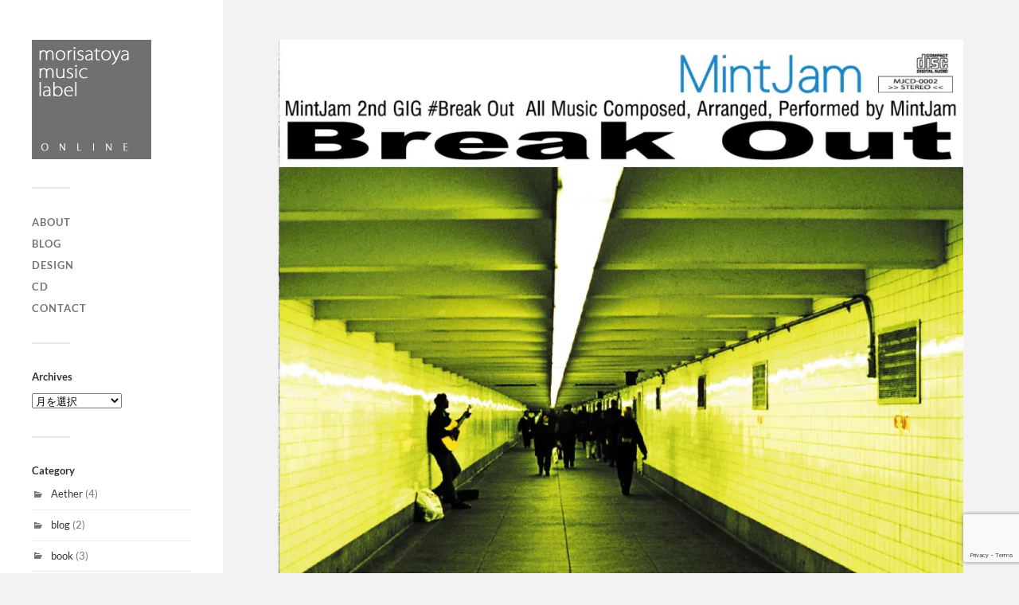

--- FILE ---
content_type: text/html; charset=UTF-8
request_url: https://morisato.jp/archives/264
body_size: 12135
content:
<!DOCTYPE html>

<html class="no-js" lang="ja">

	<head profile="http://gmpg.org/xfn/11">
		
		<meta http-equiv="Content-Type" content="text/html; charset=UTF-8" />
		<link href="https://fonts.googleapis.com/earlyaccess/mplus1p.css" rel="stylesheet" />
		<meta name="viewport" content="width=device-width, initial-scale=1.0, maximum-scale=1.0, user-scalable=no" >
				
				 
		<style id="jetpack-boost-critical-css">@media all{.wp-block-image img{box-sizing:border-box;height:auto;max-width:100%;vertical-align:bottom}ol,ul{box-sizing:border-box}.entry-content{counter-reset:footnotes}.screen-reader-text{border:0;clip-path:inset(50%);height:1px;margin:-1px;overflow:hidden;padding:0;position:absolute;width:1px;word-wrap:normal!important}html :where(img[class*=wp-image-]){height:auto;max-width:100%}:where(figure){margin:0 0 1em}}</style><title>2nd GIG #Break Out | MintJam &#8211; morisato.jp</title>
<meta name='robots' content='max-image-preview:large' />
	<style>img:is([sizes="auto" i], [sizes^="auto," i]) { contain-intrinsic-size: 3000px 1500px }</style>
	
<link rel='dns-prefetch' href='//secure.gravatar.com' />
<link rel='dns-prefetch' href='//stats.wp.com' />
<link rel='dns-prefetch' href='//v0.wordpress.com' />
<link rel='dns-prefetch' href='//www.googletagmanager.com' />
<link rel='preconnect' href='//i0.wp.com' />
<link rel='preconnect' href='//c0.wp.com' />
<link rel="alternate" type="application/rss+xml" title="morisato.jp &raquo; フィード" href="https://morisato.jp/feed" />
<link rel="alternate" type="application/rss+xml" title="morisato.jp &raquo; コメントフィード" href="https://morisato.jp/comments/feed" />

	<style type="text/css">
	.wp-pagenavi{float:left !important; }
	</style>
  <noscript><link rel='stylesheet' id='all-css-d93486637746b70c36c49d0f2386de91' href='https://morisato.jp/wp-content/boost-cache/static/4e1ceeb631.min.css' type='text/css' media='all' /></noscript><link rel='stylesheet' id='all-css-d93486637746b70c36c49d0f2386de91' href='https://morisato.jp/wp-content/boost-cache/static/4e1ceeb631.min.css' type='text/css' media="not all" data-media="all" onload="this.media=this.dataset.media; delete this.dataset.media; this.removeAttribute( 'onload' );" />
<style id='wp-emoji-styles-inline-css'>

	img.wp-smiley, img.emoji {
		display: inline !important;
		border: none !important;
		box-shadow: none !important;
		height: 1em !important;
		width: 1em !important;
		margin: 0 0.07em !important;
		vertical-align: -0.1em !important;
		background: none !important;
		padding: 0 !important;
	}
</style>
<style id='classic-theme-styles-inline-css'>
/*! This file is auto-generated */
.wp-block-button__link{color:#fff;background-color:#32373c;border-radius:9999px;box-shadow:none;text-decoration:none;padding:calc(.667em + 2px) calc(1.333em + 2px);font-size:1.125em}.wp-block-file__button{background:#32373c;color:#fff;text-decoration:none}
</style>
<style id='jetpack-sharing-buttons-style-inline-css'>
.jetpack-sharing-buttons__services-list{display:flex;flex-direction:row;flex-wrap:wrap;gap:0;list-style-type:none;margin:5px;padding:0}.jetpack-sharing-buttons__services-list.has-small-icon-size{font-size:12px}.jetpack-sharing-buttons__services-list.has-normal-icon-size{font-size:16px}.jetpack-sharing-buttons__services-list.has-large-icon-size{font-size:24px}.jetpack-sharing-buttons__services-list.has-huge-icon-size{font-size:36px}@media print{.jetpack-sharing-buttons__services-list{display:none!important}}.editor-styles-wrapper .wp-block-jetpack-sharing-buttons{gap:0;padding-inline-start:0}ul.jetpack-sharing-buttons__services-list.has-background{padding:1.25em 2.375em}
</style>
<style id='global-styles-inline-css'>
:root{--wp--preset--aspect-ratio--square: 1;--wp--preset--aspect-ratio--4-3: 4/3;--wp--preset--aspect-ratio--3-4: 3/4;--wp--preset--aspect-ratio--3-2: 3/2;--wp--preset--aspect-ratio--2-3: 2/3;--wp--preset--aspect-ratio--16-9: 16/9;--wp--preset--aspect-ratio--9-16: 9/16;--wp--preset--color--black: #333;--wp--preset--color--cyan-bluish-gray: #abb8c3;--wp--preset--color--white: #fff;--wp--preset--color--pale-pink: #f78da7;--wp--preset--color--vivid-red: #cf2e2e;--wp--preset--color--luminous-vivid-orange: #ff6900;--wp--preset--color--luminous-vivid-amber: #fcb900;--wp--preset--color--light-green-cyan: #7bdcb5;--wp--preset--color--vivid-green-cyan: #00d084;--wp--preset--color--pale-cyan-blue: #8ed1fc;--wp--preset--color--vivid-cyan-blue: #0693e3;--wp--preset--color--vivid-purple: #9b51e0;--wp--preset--color--accent: #019EBD;--wp--preset--color--dark-gray: #444;--wp--preset--color--medium-gray: #666;--wp--preset--color--light-gray: #767676;--wp--preset--gradient--vivid-cyan-blue-to-vivid-purple: linear-gradient(135deg,rgba(6,147,227,1) 0%,rgb(155,81,224) 100%);--wp--preset--gradient--light-green-cyan-to-vivid-green-cyan: linear-gradient(135deg,rgb(122,220,180) 0%,rgb(0,208,130) 100%);--wp--preset--gradient--luminous-vivid-amber-to-luminous-vivid-orange: linear-gradient(135deg,rgba(252,185,0,1) 0%,rgba(255,105,0,1) 100%);--wp--preset--gradient--luminous-vivid-orange-to-vivid-red: linear-gradient(135deg,rgba(255,105,0,1) 0%,rgb(207,46,46) 100%);--wp--preset--gradient--very-light-gray-to-cyan-bluish-gray: linear-gradient(135deg,rgb(238,238,238) 0%,rgb(169,184,195) 100%);--wp--preset--gradient--cool-to-warm-spectrum: linear-gradient(135deg,rgb(74,234,220) 0%,rgb(151,120,209) 20%,rgb(207,42,186) 40%,rgb(238,44,130) 60%,rgb(251,105,98) 80%,rgb(254,248,76) 100%);--wp--preset--gradient--blush-light-purple: linear-gradient(135deg,rgb(255,206,236) 0%,rgb(152,150,240) 100%);--wp--preset--gradient--blush-bordeaux: linear-gradient(135deg,rgb(254,205,165) 0%,rgb(254,45,45) 50%,rgb(107,0,62) 100%);--wp--preset--gradient--luminous-dusk: linear-gradient(135deg,rgb(255,203,112) 0%,rgb(199,81,192) 50%,rgb(65,88,208) 100%);--wp--preset--gradient--pale-ocean: linear-gradient(135deg,rgb(255,245,203) 0%,rgb(182,227,212) 50%,rgb(51,167,181) 100%);--wp--preset--gradient--electric-grass: linear-gradient(135deg,rgb(202,248,128) 0%,rgb(113,206,126) 100%);--wp--preset--gradient--midnight: linear-gradient(135deg,rgb(2,3,129) 0%,rgb(40,116,252) 100%);--wp--preset--font-size--small: 16px;--wp--preset--font-size--medium: 20px;--wp--preset--font-size--large: 24px;--wp--preset--font-size--x-large: 42px;--wp--preset--font-size--normal: 18px;--wp--preset--font-size--larger: 27px;--wp--preset--spacing--20: 0.44rem;--wp--preset--spacing--30: 0.67rem;--wp--preset--spacing--40: 1rem;--wp--preset--spacing--50: 1.5rem;--wp--preset--spacing--60: 2.25rem;--wp--preset--spacing--70: 3.38rem;--wp--preset--spacing--80: 5.06rem;--wp--preset--shadow--natural: 6px 6px 9px rgba(0, 0, 0, 0.2);--wp--preset--shadow--deep: 12px 12px 50px rgba(0, 0, 0, 0.4);--wp--preset--shadow--sharp: 6px 6px 0px rgba(0, 0, 0, 0.2);--wp--preset--shadow--outlined: 6px 6px 0px -3px rgba(255, 255, 255, 1), 6px 6px rgba(0, 0, 0, 1);--wp--preset--shadow--crisp: 6px 6px 0px rgba(0, 0, 0, 1);}:where(.is-layout-flex){gap: 0.5em;}:where(.is-layout-grid){gap: 0.5em;}body .is-layout-flex{display: flex;}.is-layout-flex{flex-wrap: wrap;align-items: center;}.is-layout-flex > :is(*, div){margin: 0;}body .is-layout-grid{display: grid;}.is-layout-grid > :is(*, div){margin: 0;}:where(.wp-block-columns.is-layout-flex){gap: 2em;}:where(.wp-block-columns.is-layout-grid){gap: 2em;}:where(.wp-block-post-template.is-layout-flex){gap: 1.25em;}:where(.wp-block-post-template.is-layout-grid){gap: 1.25em;}.has-black-color{color: var(--wp--preset--color--black) !important;}.has-cyan-bluish-gray-color{color: var(--wp--preset--color--cyan-bluish-gray) !important;}.has-white-color{color: var(--wp--preset--color--white) !important;}.has-pale-pink-color{color: var(--wp--preset--color--pale-pink) !important;}.has-vivid-red-color{color: var(--wp--preset--color--vivid-red) !important;}.has-luminous-vivid-orange-color{color: var(--wp--preset--color--luminous-vivid-orange) !important;}.has-luminous-vivid-amber-color{color: var(--wp--preset--color--luminous-vivid-amber) !important;}.has-light-green-cyan-color{color: var(--wp--preset--color--light-green-cyan) !important;}.has-vivid-green-cyan-color{color: var(--wp--preset--color--vivid-green-cyan) !important;}.has-pale-cyan-blue-color{color: var(--wp--preset--color--pale-cyan-blue) !important;}.has-vivid-cyan-blue-color{color: var(--wp--preset--color--vivid-cyan-blue) !important;}.has-vivid-purple-color{color: var(--wp--preset--color--vivid-purple) !important;}.has-black-background-color{background-color: var(--wp--preset--color--black) !important;}.has-cyan-bluish-gray-background-color{background-color: var(--wp--preset--color--cyan-bluish-gray) !important;}.has-white-background-color{background-color: var(--wp--preset--color--white) !important;}.has-pale-pink-background-color{background-color: var(--wp--preset--color--pale-pink) !important;}.has-vivid-red-background-color{background-color: var(--wp--preset--color--vivid-red) !important;}.has-luminous-vivid-orange-background-color{background-color: var(--wp--preset--color--luminous-vivid-orange) !important;}.has-luminous-vivid-amber-background-color{background-color: var(--wp--preset--color--luminous-vivid-amber) !important;}.has-light-green-cyan-background-color{background-color: var(--wp--preset--color--light-green-cyan) !important;}.has-vivid-green-cyan-background-color{background-color: var(--wp--preset--color--vivid-green-cyan) !important;}.has-pale-cyan-blue-background-color{background-color: var(--wp--preset--color--pale-cyan-blue) !important;}.has-vivid-cyan-blue-background-color{background-color: var(--wp--preset--color--vivid-cyan-blue) !important;}.has-vivid-purple-background-color{background-color: var(--wp--preset--color--vivid-purple) !important;}.has-black-border-color{border-color: var(--wp--preset--color--black) !important;}.has-cyan-bluish-gray-border-color{border-color: var(--wp--preset--color--cyan-bluish-gray) !important;}.has-white-border-color{border-color: var(--wp--preset--color--white) !important;}.has-pale-pink-border-color{border-color: var(--wp--preset--color--pale-pink) !important;}.has-vivid-red-border-color{border-color: var(--wp--preset--color--vivid-red) !important;}.has-luminous-vivid-orange-border-color{border-color: var(--wp--preset--color--luminous-vivid-orange) !important;}.has-luminous-vivid-amber-border-color{border-color: var(--wp--preset--color--luminous-vivid-amber) !important;}.has-light-green-cyan-border-color{border-color: var(--wp--preset--color--light-green-cyan) !important;}.has-vivid-green-cyan-border-color{border-color: var(--wp--preset--color--vivid-green-cyan) !important;}.has-pale-cyan-blue-border-color{border-color: var(--wp--preset--color--pale-cyan-blue) !important;}.has-vivid-cyan-blue-border-color{border-color: var(--wp--preset--color--vivid-cyan-blue) !important;}.has-vivid-purple-border-color{border-color: var(--wp--preset--color--vivid-purple) !important;}.has-vivid-cyan-blue-to-vivid-purple-gradient-background{background: var(--wp--preset--gradient--vivid-cyan-blue-to-vivid-purple) !important;}.has-light-green-cyan-to-vivid-green-cyan-gradient-background{background: var(--wp--preset--gradient--light-green-cyan-to-vivid-green-cyan) !important;}.has-luminous-vivid-amber-to-luminous-vivid-orange-gradient-background{background: var(--wp--preset--gradient--luminous-vivid-amber-to-luminous-vivid-orange) !important;}.has-luminous-vivid-orange-to-vivid-red-gradient-background{background: var(--wp--preset--gradient--luminous-vivid-orange-to-vivid-red) !important;}.has-very-light-gray-to-cyan-bluish-gray-gradient-background{background: var(--wp--preset--gradient--very-light-gray-to-cyan-bluish-gray) !important;}.has-cool-to-warm-spectrum-gradient-background{background: var(--wp--preset--gradient--cool-to-warm-spectrum) !important;}.has-blush-light-purple-gradient-background{background: var(--wp--preset--gradient--blush-light-purple) !important;}.has-blush-bordeaux-gradient-background{background: var(--wp--preset--gradient--blush-bordeaux) !important;}.has-luminous-dusk-gradient-background{background: var(--wp--preset--gradient--luminous-dusk) !important;}.has-pale-ocean-gradient-background{background: var(--wp--preset--gradient--pale-ocean) !important;}.has-electric-grass-gradient-background{background: var(--wp--preset--gradient--electric-grass) !important;}.has-midnight-gradient-background{background: var(--wp--preset--gradient--midnight) !important;}.has-small-font-size{font-size: var(--wp--preset--font-size--small) !important;}.has-medium-font-size{font-size: var(--wp--preset--font-size--medium) !important;}.has-large-font-size{font-size: var(--wp--preset--font-size--large) !important;}.has-x-large-font-size{font-size: var(--wp--preset--font-size--x-large) !important;}
:where(.wp-block-post-template.is-layout-flex){gap: 1.25em;}:where(.wp-block-post-template.is-layout-grid){gap: 1.25em;}
:where(.wp-block-columns.is-layout-flex){gap: 2em;}:where(.wp-block-columns.is-layout-grid){gap: 2em;}
:root :where(.wp-block-pullquote){font-size: 1.5em;line-height: 1.6;}
</style>


<link rel="https://api.w.org/" href="https://morisato.jp/wp-json/" /><link rel="alternate" title="JSON" type="application/json" href="https://morisato.jp/wp-json/wp/v2/posts/264" /><link rel="canonical" href="https://morisato.jp/archives/264" />
		<!-- Custom Logo: hide header text -->
		<style id="custom-logo-css" type="text/css">
			.blog-title {
				position: absolute;
				clip-path: inset(50%);
			}
		</style>
		<link rel="alternate" title="oEmbed (JSON)" type="application/json+oembed" href="https://morisato.jp/wp-json/oembed/1.0/embed?url=https%3A%2F%2Fmorisato.jp%2Farchives%2F264" />
<link rel="alternate" title="oEmbed (XML)" type="text/xml+oembed" href="https://morisato.jp/wp-json/oembed/1.0/embed?url=https%3A%2F%2Fmorisato.jp%2Farchives%2F264&#038;format=xml" />

		<!-- GA Google Analytics @ https://m0n.co/ga -->
		
		

	<meta name="generator" content="Site Kit by Google 1.170.0" />	<style type="text/css">
	 .wp-pagenavi
	{
		font-size:12px !important;
	}
	</style>
		<style>img#wpstats{display:none}</style>
		<!-- Customizer CSS --><style type="text/css"></style><!--/Customizer CSS-->
<!-- Jetpack Open Graph Tags -->
<meta property="og:type" content="article" />
<meta property="og:title" content="2nd GIG #Break Out | MintJam" />
<meta property="og:url" content="https://morisato.jp/archives/264" />
<meta property="og:description" content="MintJamの新作、&#8221;Break Out&#8221;の制作に参加させていただきました。 Min&hellip;" />
<meta property="article:published_time" content="2004-11-09T22:16:23+00:00" />
<meta property="article:modified_time" content="2019-06-15T07:50:30+00:00" />
<meta property="og:site_name" content="morisato.jp" />
<meta property="og:image" content="https://i0.wp.com/morisato.jp/wp-content/uploads/MJCD0002-1.jpg?fit=1200%2C1185&#038;ssl=1" />
<meta property="og:image:width" content="1200" />
<meta property="og:image:height" content="1185" />
<meta property="og:image:alt" content="" />
<meta property="og:locale" content="ja_JP" />
<meta name="twitter:text:title" content="2nd GIG #Break Out | MintJam" />
<meta name="twitter:image" content="https://i0.wp.com/morisato.jp/wp-content/uploads/MJCD0002-1.jpg?fit=1200%2C1185&#038;ssl=1&#038;w=640" />
<meta name="twitter:card" content="summary_large_image" />

<!-- End Jetpack Open Graph Tags -->
	
	</head>
	
	<body data-rsssl=1 class="wp-singular post-template-default single single-post postid-264 single-format-standard wp-theme-fukasawa wp-child-theme-fukasawa-child wp-is-not-mobile">
	
		<div class="mobile-navigation">
	
			<ul class="mobile-menu">
						
				<li id="menu-item-662" class="menu-item menu-item-type-post_type menu-item-object-page menu-item-662"><a href="https://morisato.jp/about-2">about</a></li>
<li id="menu-item-1148" class="menu-item menu-item-type-taxonomy menu-item-object-category menu-item-1148"><a href="https://morisato.jp/archives/category/blog">blog</a></li>
<li id="menu-item-1149" class="menu-item menu-item-type-taxonomy menu-item-object-category current-post-ancestor current-menu-parent current-post-parent menu-item-1149"><a href="https://morisato.jp/archives/category/design">design</a></li>
<li id="menu-item-664" class="menu-item menu-item-type-taxonomy menu-item-object-category current-post-ancestor current-menu-parent current-post-parent menu-item-664"><a href="https://morisato.jp/archives/category/cd">CD</a></li>
<li id="menu-item-1144" class="menu-item menu-item-type-post_type menu-item-object-page menu-item-1144"><a href="https://morisato.jp/contact">contact</a></li>
				
			 </ul>
		 
		</div> <!-- /mobile-navigation -->
	
		<div class="sidebar">
		
						
		        <a class="blog-logo" href='https://morisato.jp/' title='morisato.jp &mdash; morisatoya music label online | morisato/swingwings design portfolios' rel='home'>
		        	<img src='https://morisato.jp/wp-content/uploads/logo.png' alt='morisato.jp'>
		        </a>
		
						
			<a class="nav-toggle hidden" title="Click to view the navigation" href="#">
			
				<div class="bars">
				
					<div class="bar"></div>
					<div class="bar"></div>
					<div class="bar"></div>
					
					<div class="clear"></div>
				
				</div>
				
				<p>
					<span class="menu">メニュー</span>
					<span class="close">閉じる</span>
				</p>
			
			</a>
			
			<ul class="main-menu">
				
				<li class="menu-item menu-item-type-post_type menu-item-object-page menu-item-662"><a href="https://morisato.jp/about-2">about</a></li>
<li class="menu-item menu-item-type-taxonomy menu-item-object-category menu-item-1148"><a href="https://morisato.jp/archives/category/blog">blog</a></li>
<li class="menu-item menu-item-type-taxonomy menu-item-object-category current-post-ancestor current-menu-parent current-post-parent menu-item-1149"><a href="https://morisato.jp/archives/category/design">design</a></li>
<li class="menu-item menu-item-type-taxonomy menu-item-object-category current-post-ancestor current-menu-parent current-post-parent menu-item-664"><a href="https://morisato.jp/archives/category/cd">CD</a></li>
<li class="menu-item menu-item-type-post_type menu-item-object-page menu-item-1144"><a href="https://morisato.jp/contact">contact</a></li>
				
			 </ul>
			 
			 <div class="widgets">
			 
			 	<div id="archives-2" class="widget widget_archive"><div class="widget-content clear"><h3 class="widget-title">Archives</h3>		<label class="screen-reader-text" for="archives-dropdown-2">Archives</label>
		<select id="archives-dropdown-2" name="archive-dropdown">
			
			<option value="">月を選択</option>
				<option value='https://morisato.jp/archives/date/2022/10'> 2022年10月 &nbsp;(1)</option>
	<option value='https://morisato.jp/archives/date/2022/05'> 2022年5月 &nbsp;(1)</option>
	<option value='https://morisato.jp/archives/date/2022/04'> 2022年4月 &nbsp;(1)</option>
	<option value='https://morisato.jp/archives/date/2021/06'> 2021年6月 &nbsp;(2)</option>
	<option value='https://morisato.jp/archives/date/2021/04'> 2021年4月 &nbsp;(2)</option>
	<option value='https://morisato.jp/archives/date/2021/02'> 2021年2月 &nbsp;(2)</option>
	<option value='https://morisato.jp/archives/date/2018/08'> 2018年8月 &nbsp;(1)</option>
	<option value='https://morisato.jp/archives/date/2017/12'> 2017年12月 &nbsp;(1)</option>
	<option value='https://morisato.jp/archives/date/2017/11'> 2017年11月 &nbsp;(1)</option>
	<option value='https://morisato.jp/archives/date/2016/11'> 2016年11月 &nbsp;(2)</option>
	<option value='https://morisato.jp/archives/date/2016/10'> 2016年10月 &nbsp;(1)</option>
	<option value='https://morisato.jp/archives/date/2016/08'> 2016年8月 &nbsp;(1)</option>
	<option value='https://morisato.jp/archives/date/2016/04'> 2016年4月 &nbsp;(1)</option>
	<option value='https://morisato.jp/archives/date/2015/10'> 2015年10月 &nbsp;(1)</option>
	<option value='https://morisato.jp/archives/date/2015/04'> 2015年4月 &nbsp;(1)</option>
	<option value='https://morisato.jp/archives/date/2014/12'> 2014年12月 &nbsp;(3)</option>
	<option value='https://morisato.jp/archives/date/2014/10'> 2014年10月 &nbsp;(3)</option>
	<option value='https://morisato.jp/archives/date/2014/09'> 2014年9月 &nbsp;(1)</option>
	<option value='https://morisato.jp/archives/date/2014/08'> 2014年8月 &nbsp;(2)</option>
	<option value='https://morisato.jp/archives/date/2014/07'> 2014年7月 &nbsp;(1)</option>
	<option value='https://morisato.jp/archives/date/2014/04'> 2014年4月 &nbsp;(1)</option>
	<option value='https://morisato.jp/archives/date/2014/02'> 2014年2月 &nbsp;(1)</option>
	<option value='https://morisato.jp/archives/date/2014/01'> 2014年1月 &nbsp;(1)</option>
	<option value='https://morisato.jp/archives/date/2013/12'> 2013年12月 &nbsp;(4)</option>
	<option value='https://morisato.jp/archives/date/2013/11'> 2013年11月 &nbsp;(1)</option>
	<option value='https://morisato.jp/archives/date/2013/10'> 2013年10月 &nbsp;(1)</option>
	<option value='https://morisato.jp/archives/date/2013/08'> 2013年8月 &nbsp;(3)</option>
	<option value='https://morisato.jp/archives/date/2013/06'> 2013年6月 &nbsp;(1)</option>
	<option value='https://morisato.jp/archives/date/2013/04'> 2013年4月 &nbsp;(4)</option>
	<option value='https://morisato.jp/archives/date/2012/08'> 2012年8月 &nbsp;(2)</option>
	<option value='https://morisato.jp/archives/date/2012/05'> 2012年5月 &nbsp;(1)</option>
	<option value='https://morisato.jp/archives/date/2012/04'> 2012年4月 &nbsp;(1)</option>
	<option value='https://morisato.jp/archives/date/2011/12'> 2011年12月 &nbsp;(3)</option>
	<option value='https://morisato.jp/archives/date/2011/08'> 2011年8月 &nbsp;(1)</option>
	<option value='https://morisato.jp/archives/date/2011/06'> 2011年6月 &nbsp;(1)</option>
	<option value='https://morisato.jp/archives/date/2011/03'> 2011年3月 &nbsp;(1)</option>
	<option value='https://morisato.jp/archives/date/2010/12'> 2010年12月 &nbsp;(4)</option>
	<option value='https://morisato.jp/archives/date/2010/08'> 2010年8月 &nbsp;(4)</option>
	<option value='https://morisato.jp/archives/date/2010/05'> 2010年5月 &nbsp;(1)</option>
	<option value='https://morisato.jp/archives/date/2009/10'> 2009年10月 &nbsp;(1)</option>
	<option value='https://morisato.jp/archives/date/2009/08'> 2009年8月 &nbsp;(2)</option>
	<option value='https://morisato.jp/archives/date/2009/05'> 2009年5月 &nbsp;(1)</option>
	<option value='https://morisato.jp/archives/date/2009/02'> 2009年2月 &nbsp;(1)</option>
	<option value='https://morisato.jp/archives/date/2008/12'> 2008年12月 &nbsp;(2)</option>
	<option value='https://morisato.jp/archives/date/2008/08'> 2008年8月 &nbsp;(3)</option>
	<option value='https://morisato.jp/archives/date/2008/05'> 2008年5月 &nbsp;(1)</option>
	<option value='https://morisato.jp/archives/date/2007/12'> 2007年12月 &nbsp;(5)</option>
	<option value='https://morisato.jp/archives/date/2007/08'> 2007年8月 &nbsp;(1)</option>
	<option value='https://morisato.jp/archives/date/2007/06'> 2007年6月 &nbsp;(3)</option>
	<option value='https://morisato.jp/archives/date/2006/12'> 2006年12月 &nbsp;(6)</option>
	<option value='https://morisato.jp/archives/date/2006/10'> 2006年10月 &nbsp;(2)</option>
	<option value='https://morisato.jp/archives/date/2006/08'> 2006年8月 &nbsp;(4)</option>
	<option value='https://morisato.jp/archives/date/2006/04'> 2006年4月 &nbsp;(4)</option>
	<option value='https://morisato.jp/archives/date/2005/12'> 2005年12月 &nbsp;(3)</option>
	<option value='https://morisato.jp/archives/date/2005/08'> 2005年8月 &nbsp;(5)</option>
	<option value='https://morisato.jp/archives/date/2004/12'> 2004年12月 &nbsp;(3)</option>
	<option value='https://morisato.jp/archives/date/2004/11'> 2004年11月 &nbsp;(2)</option>
	<option value='https://morisato.jp/archives/date/2004/10'> 2004年10月 &nbsp;(1)</option>
	<option value='https://morisato.jp/archives/date/2004/08'> 2004年8月 &nbsp;(7)</option>
	<option value='https://morisato.jp/archives/date/2004/05'> 2004年5月 &nbsp;(1)</option>
	<option value='https://morisato.jp/archives/date/2003/12'> 2003年12月 &nbsp;(2)</option>
	<option value='https://morisato.jp/archives/date/2003/10'> 2003年10月 &nbsp;(1)</option>
	<option value='https://morisato.jp/archives/date/2003/08'> 2003年8月 &nbsp;(3)</option>
	<option value='https://morisato.jp/archives/date/2003/03'> 2003年3月 &nbsp;(1)</option>
	<option value='https://morisato.jp/archives/date/2002/12'> 2002年12月 &nbsp;(2)</option>
	<option value='https://morisato.jp/archives/date/2002/10'> 2002年10月 &nbsp;(1)</option>
	<option value='https://morisato.jp/archives/date/2002/08'> 2002年8月 &nbsp;(5)</option>
	<option value='https://morisato.jp/archives/date/2002/03'> 2002年3月 &nbsp;(1)</option>
	<option value='https://morisato.jp/archives/date/2001/12'> 2001年12月 &nbsp;(3)</option>
	<option value='https://morisato.jp/archives/date/2001/08'> 2001年8月 &nbsp;(2)</option>
	<option value='https://morisato.jp/archives/date/2000/12'> 2000年12月 &nbsp;(2)</option>
	<option value='https://morisato.jp/archives/date/2000/08'> 2000年8月 &nbsp;(1)</option>
	<option value='https://morisato.jp/archives/date/1999/12'> 1999年12月 &nbsp;(1)</option>

		</select>

			
</div></div><div id="categories-2" class="widget widget_categories"><div class="widget-content clear"><h3 class="widget-title">Category</h3>
			<ul>
					<li class="cat-item cat-item-2"><a href="https://morisato.jp/archives/category/aether">Aether</a> (4)
</li>
	<li class="cat-item cat-item-3"><a href="https://morisato.jp/archives/category/blog">blog</a> (2)
</li>
	<li class="cat-item cat-item-68"><a href="https://morisato.jp/archives/category/book">book</a> (3)
</li>
	<li class="cat-item cat-item-41"><a href="https://morisato.jp/archives/category/cd">CD</a> (126)
</li>
	<li class="cat-item cat-item-4"><a href="https://morisato.jp/archives/category/confetteria">confetteria</a> (2)
</li>
	<li class="cat-item cat-item-5"><a href="https://morisato.jp/archives/category/design">design</a> (144)
</li>
	<li class="cat-item cat-item-6"><a href="https://morisato.jp/archives/category/dropdead">DROPDEAD!!</a> (3)
</li>
	<li class="cat-item cat-item-7"><a href="https://morisato.jp/archives/category/fusion-works">Fusion Works</a> (1)
</li>
	<li class="cat-item cat-item-8"><a href="https://morisato.jp/archives/category/g-greats">G-Greats</a> (4)
</li>
	<li class="cat-item cat-item-9"><a href="https://morisato.jp/archives/category/g5project">G5Project</a> (12)
</li>
	<li class="cat-item cat-item-62"><a href="https://morisato.jp/archives/category/guitarists-on-demand">GUITARISTS ON DEMAND</a> (13)
</li>
	<li class="cat-item cat-item-11"><a href="https://morisato.jp/archives/category/innocent-key">Innocent Key</a> (2)
</li>
	<li class="cat-item cat-item-13"><a href="https://morisato.jp/archives/category/jv1010%e5%90%8c%e7%9b%9f">JV1010同盟</a> (1)
</li>
	<li class="cat-item cat-item-14"><a href="https://morisato.jp/archives/category/kito-kito-brother2">Kito Kito Brother2!</a> (1)
</li>
	<li class="cat-item cat-item-64"><a href="https://morisato.jp/archives/category/lunatic-mixture">Lunatic mixture</a> (1)
</li>
	<li class="cat-item cat-item-15"><a href="https://morisato.jp/archives/category/legoist">L’egoist</a> (5)
</li>
	<li class="cat-item cat-item-65"><a href="https://morisato.jp/archives/category/m-h-s%e6%ba%9d%e5%8f%a3%e3%83%9b%e3%83%bc%e3%83%ab%e5%b7%a5%e6%88%bf%ef%bc%89">M.H.S(溝口ホール工房）</a> (1)
</li>
	<li class="cat-item cat-item-16"><a href="https://morisato.jp/archives/category/mintjam">MintJam</a> (25)
</li>
	<li class="cat-item cat-item-17"><a href="https://morisato.jp/archives/category/morisatoya-music-label">morisatoya music label</a> (8)
</li>
	<li class="cat-item cat-item-70"><a href="https://morisato.jp/archives/category/morninghaze">MorningHaze</a> (1)
</li>
	<li class="cat-item cat-item-18"><a href="https://morisato.jp/archives/category/music%e3%81%aa%e6%b0%97%e5%88%86%e2%99%aa">MUSICな気分♪</a> (5)
</li>
	<li class="cat-item cat-item-19"><a href="https://morisato.jp/archives/category/phoenix-project">PHOENIX Project</a> (3)
</li>
	<li class="cat-item cat-item-20"><a href="https://morisato.jp/archives/category/project-%ce%b3">project-Γ</a> (1)
</li>
	<li class="cat-item cat-item-21"><a href="https://morisato.jp/archives/category/rere">Re;Re</a> (1)
</li>
	<li class="cat-item cat-item-23"><a href="https://morisato.jp/archives/category/rolando">Rolando</a> (3)
</li>
	<li class="cat-item cat-item-24"><a href="https://morisato.jp/archives/category/sabotagedisk">SabotageDisk</a> (1)
</li>
	<li class="cat-item cat-item-25"><a href="https://morisato.jp/archives/category/serenade">Serenade</a> (5)
</li>
	<li class="cat-item cat-item-26"><a href="https://morisato.jp/archives/category/sound-sepher">Sound Sepher</a> (12)
</li>
	<li class="cat-item cat-item-67"><a href="https://morisato.jp/archives/category/speeeeed">Speeeeed!!</a> (3)
</li>
	<li class="cat-item cat-item-27"><a href="https://morisato.jp/archives/category/studio-noel">Studio NOEL</a> (3)
</li>
	<li class="cat-item cat-item-71"><a href="https://morisato.jp/archives/category/supersweep">SuperSweep</a> (1)
</li>
	<li class="cat-item cat-item-28"><a href="https://morisato.jp/archives/category/vivix">ViViX</a> (35)
</li>
	<li class="cat-item cat-item-29"><a href="https://morisato.jp/archives/category/whoopee-records">Whoopee! Records</a> (1)
</li>
	<li class="cat-item cat-item-30"><a href="https://morisato.jp/archives/category/woodsoft">WOODSOFT</a> (9)
</li>
	<li class="cat-item cat-item-32"><a href="https://morisato.jp/archives/category/%e3%81%90%e3%82%8b%e3%83%bc%e3%81%b6%e3%82%89%e3%81%84%e3%82%93%e3%80%82">ぐるーぶらいん。</a> (2)
</li>
	<li class="cat-item cat-item-33"><a href="https://morisato.jp/archives/category/%e3%81%a8%e3%82%88%e3%81%97%e3%81%be%e3%83%8f%e3%82%a6%e3%82%b9">とよしまハウス</a> (1)
</li>
	<li class="cat-item cat-item-66"><a href="https://morisato.jp/archives/category/%e3%81%ac%e3%81%a8%e3%81%ac%e3%81%a8%e3%83%91%e3%83%a9%e3%83%80%e3%82%a4%e3%82%b9">ぬとぬとパラダイス</a> (1)
</li>
	<li class="cat-item cat-item-34"><a href="https://morisato.jp/archives/category/%e3%81%be%e3%82%86%e3%82%8a%e3%82%87%e3%81%8b">まゆりょか</a> (1)
</li>
	<li class="cat-item cat-item-35"><a href="https://morisato.jp/archives/category/%e5%85%89%e5%8f%8e%e5%ae%b9%e3%81%ae%e5%80%89%e5%ba%ab">光収容の倉庫</a> (11)
</li>
	<li class="cat-item cat-item-36"><a href="https://morisato.jp/archives/category/%e5%88%9d%e9%9f%b3%e9%a4%a8">初音館</a> (2)
</li>
	<li class="cat-item cat-item-1"><a href="https://morisato.jp/archives/category/%e6%9c%aa%e5%88%86%e9%a1%9e">未分類</a> (1)
</li>
	<li class="cat-item cat-item-155"><a href="https://morisato.jp/archives/category/%e7%84%a1%e5%91%bc%e5%90%b8%e3%80%80swimming-records">無呼吸　Swimming Records</a> (1)
</li>
	<li class="cat-item cat-item-37"><a href="https://morisato.jp/archives/category/%e7%9d%a6%e6%9c%88%e5%85%ad%e8%8a%b1">睦月六花</a> (2)
</li>
	<li class="cat-item cat-item-38"><a href="https://morisato.jp/archives/category/%e9%8a%80%e9%ab%aa%e5%90%8c%e5%a5%bd%e4%bc%9a">銀髪同好会</a> (2)
</li>
	<li class="cat-item cat-item-39"><a href="https://morisato.jp/archives/category/%e9%a2%a8%e8%91%89">風葉</a> (5)
</li>
	<li class="cat-item cat-item-40"><a href="https://morisato.jp/archives/category/%ef%bd%87%e3%83%bb%ef%bd%94%e3%83%af%e3%83%bc%e3%82%af%e3%82%b9">Ｇ・Ｔワークス</a> (2)
</li>
			</ul>

			</div></div><div id="custom_html-4" class="widget_text widget widget_custom_html"><div class="widget_text widget-content clear"><div class="textwidget custom-html-widget"><iframe style="width:120px;height:240px;" marginwidth="0" marginheight="0" scrolling="no" frameborder="0" src="//rcm-fe.amazon-adsystem.com/e/cm?lt1=_blank&bc1=000000&IS2=1&bg1=FFFFFF&fc1=000000&lc1=0000FF&t=morisato-22&language=ja_JP&o=9&p=8&l=as4&m=amazon&f=ifr&ref=as_ss_li_til&asins=B08W34RHKH&linkId=58ea4b5fcb7292c1675793144cebdfad"></iframe>
<iframe style="width:120px;height:240px;" marginwidth="0" marginheight="0" scrolling="no" frameborder="0" src="//rcm-fe.amazon-adsystem.com/e/cm?lt1=_blank&bc1=000000&IS2=1&bg1=FFFFFF&fc1=000000&lc1=0000FF&t=morisato-22&language=ja_JP&o=9&p=8&l=as4&m=amazon&f=ifr&ref=as_ss_li_til&asins=B08W34R27Y&linkId=424078c99611c24191b5fb1f7f5d9757"></iframe>
<iframe style="width:120px;height:240px;" marginwidth="0" marginheight="0" scrolling="no" frameborder="0" src="//rcm-fe.amazon-adsystem.com/e/cm?lt1=_blank&bc1=000000&IS2=1&bg1=FFFFFF&fc1=000000&lc1=0000FF&t=morisato-22&o=9&p=8&l=as4&m=amazon&f=ifr&ref=as_ss_li_til&asins=B07DWRTB1W&linkId=c556aacf9ea287ecafcd773a877e32e8"></iframe>
<iframe style="width:120px;height:240px;" marginwidth="0" marginheight="0" scrolling="no" frameborder="0" src="//rcm-fe.amazon-adsystem.com/e/cm?lt1=_blank&bc1=000000&IS2=1&bg1=FFFFFF&fc1=000000&lc1=0000FF&t=morisato-22&o=9&p=8&l=as4&m=amazon&f=ifr&ref=as_ss_li_til&asins=B07843GPS7&linkId=c167cefe7581af72ac7f27c6e2507967"></iframe>
<iframe src="https://rcm-fe.amazon-adsystem.com/e/cm?lt1=_blank&bc1=000000&IS2=1&bg1=FFFFFF&fc1=000000&lc1=0000FF&t=morisato-22&o=9&p=8&l=as4&m=amazon&f=ifr&ref=ss_til&asins=B01C1VB5VS" style="width:120px;height:240px;" scrolling="no" marginwidth="0" marginheight="0" frameborder="0"></iframe>
<iframe src="https://rcm-fe.amazon-adsystem.com/e/cm?lt1=_blank&bc1=000000&IS2=1&bg1=FFFFFF&fc1=000000&lc1=0000FF&t=morisato-22&o=9&p=8&l=as4&m=amazon&f=ifr&ref=ss_til&asins=B00M0VA2IM" style="width:120px;height:240px;" scrolling="no" marginwidth="0" marginheight="0" frameborder="0"></iframe>

<iframe src="https://rcm-jp.amazon.co.jp/e/cm?lt1=_blank&bc1=000000&IS2=1&bg1=FFFFFF&fc1=000000&lc1=0000FF&t=morisato-22&o=9&p=8&l=as4&m=amazon&f=ifr&ref=ss_til&asins=B00C7HMUFM" style="width:120px;height:240px;" scrolling="no" marginwidth="0" marginheight="0" frameborder="0"></iframe>

<iframe style="width:120px;height:240px;" marginwidth="0" marginheight="0" scrolling="no" frameborder="0" src="//rcm-fe.amazon-adsystem.com/e/cm?lt1=_blank&bc1=000000&IS2=1&bg1=FFFFFF&fc1=000000&lc1=0000FF&t=morisato-22&o=9&p=8&l=as4&m=amazon&f=ifr&ref=as_ss_li_til&asins=B01KYBJG0Y&linkId=e029b5f0a3b6eb5495dc8c915d29c826"></iframe>
<iframe style="width:120px;height:240px;" marginwidth="0" marginheight="0" scrolling="no" frameborder="0" src="//rcm-fe.amazon-adsystem.com/e/cm?lt1=_blank&bc1=000000&IS2=1&bg1=FFFFFF&fc1=000000&lc1=0000FF&t=morisato-22&o=9&p=8&l=as4&m=amazon&f=ifr&ref=as_ss_li_til&asins=B01KYBJFXW&linkId=e641f071027d543f819f31f49d847c04"></iframe>

<iframe src="https://rcm-fe.amazon-adsystem.com/e/cm?lt1=_blank&bc1=000000&IS2=1&bg1=FFFFFF&fc1=000000&lc1=D2B48C&t=morisato-22&o=9&p=8&l=as4&m=amazon&f=ifr&ref=ss_til&asins=B00KLVXUGY" style="width:120px;height:240px;" scrolling="no" marginwidth="0" marginheight="0" frameborder="0"></iframe></div></div></div><div id="search-2" class="widget widget_search"><div class="widget-content clear"><form role="search" method="get" id="searchform" class="searchform" action="https://morisato.jp/">
				<div>
					<label class="screen-reader-text" for="s">検索:</label>
					<input type="text" value="" name="s" id="s" />
					<input type="submit" id="searchsubmit" value="検索" />
				</div>
			</form></div></div>			 
			 </div>
			 
			 <div class="credits">
			 
			 	<p>&copy; 2026 <a href="https://morisato.jp/">morisato.jp</a></p>
			 	<!-- <p>Powered by  <a href="http://www.wordpress.org">WordPress</a>.</p> -->
			 	<!-- <p>Theme by <a href="http://www.andersnoren.se">Anders Nor&eacute;n</a>.</p> -->
			 	
			 </div>
			
			 <div class="clear"></div>
							
		</div> <!-- /sidebar -->
	
		<div class="wrapper" id="wrapper">
<div class="content thin">
											        
				
			<article id="post-264" class="entry post single post-264 type-post status-publish format-standard has-post-thumbnail hentry category-cd category-design category-mintjam">
			
											
						<figure class="featured-media clear">
							<img width="973" height="961" src="https://i0.wp.com/morisato.jp/wp-content/uploads/MJCD0002-1.jpg?fit=973%2C961&amp;ssl=1" class="attachment-post-image size-post-image wp-post-image" alt="" decoding="async" fetchpriority="high" srcset="https://i0.wp.com/morisato.jp/wp-content/uploads/MJCD0002-1.jpg?w=1431&amp;ssl=1 1431w, https://i0.wp.com/morisato.jp/wp-content/uploads/MJCD0002-1.jpg?resize=300%2C296&amp;ssl=1 300w, https://i0.wp.com/morisato.jp/wp-content/uploads/MJCD0002-1.jpg?resize=768%2C758&amp;ssl=1 768w, https://i0.wp.com/morisato.jp/wp-content/uploads/MJCD0002-1.jpg?resize=785%2C775&amp;ssl=1 785w, https://i0.wp.com/morisato.jp/wp-content/uploads/MJCD0002-1.jpg?resize=88%2C88&amp;ssl=1 88w, https://i0.wp.com/morisato.jp/wp-content/uploads/MJCD0002-1.jpg?resize=973%2C961&amp;ssl=1 973w, https://i0.wp.com/morisato.jp/wp-content/uploads/MJCD0002-1.jpg?resize=508%2C502&amp;ssl=1 508w, https://i0.wp.com/morisato.jp/wp-content/uploads/MJCD0002-1.jpg?resize=50%2C50&amp;ssl=1 50w, https://i0.wp.com/morisato.jp/wp-content/uploads/MJCD0002-1.jpg?w=1240&amp;ssl=1 1240w" sizes="(max-width: 973px) 100vw, 973px" />						</figure><!-- .featured-media -->
							
					
								
				<div class="post-inner">
					
					<header class="post-header">

						<h1 class="post-title">2nd GIG #Break Out | MintJam</h1>
					</header><!-- .post-header -->
						
					<div class="post-content entry-content">
					
						<p><a href="http://mintjam.net/" target="_blank" rel="noopener noreferrer">MintJam</a>の新作、&#8221;Break Out&#8221;の制作に参加させていただきました。<br />
MintJam初の全曲オリジナル曲によるアルバムであり、私も自信を持ってお薦めする<br />
一枚に仕上がりました。<br />
現在、<a href="http://www.toranoana.jp/" target="_blank" rel="noopener noreferrer">とらのあな</a>、<a href="http://www.melonbooks.co.jp/" target="_blank" rel="noopener noreferrer">メロンブックス</a>、<a href="http://www.akibaoo.com/" target="_blank" rel="noopener noreferrer">あきばお～</a>の各店舗にて委託頒布を行っております。<br />
CDに関する詳しい情報等は、<a href="http://www.mintjam.net/" target="_blank" rel="noopener noreferrer">MintJam</a>のページをご覧下さい。<br />
また、<a href="http://pine.zero.ad.jp/disaster/" target="_blank" rel="noopener noreferrer">音系情報サイトDisasterさん</a>にて、<a href="http://pine.zero.ad.jp/disaster/sp/dm/">MintJamスペシャルインタビュー</a>が掲載！<br />
こちらもアルバムを聞きながら、ぜひご覧下さいませ。</p>
<p><strong>2nd GIG #Break Out | <a href="http://mintjam.net/" target="_blank" rel="noopener noreferrer">MintJam</a></strong></p>
<p>01. Introduction<br />
02. A rude performance<br />
03. Light &amp; Darkness<br />
04. The bright sunshines&#8230;Glint<br />
05. The Cursed Image<br />
06. -Z-<br />
07. GG -Gibson Girl-<br />
08. The legend will never die<br />
09. SLAPSTICK<br />
10. A rude performance -spicy Jam mix-<br />
11. Strange Jam</p>
<p>MJCD-0002 / STEREO</p>
<p>2004.11.10</p>
<p>・印刷物編集・ポスター制作</p>
<p><a href="https://i0.wp.com/morisato.jp/wp-content/uploads/mjcd0002b.jpg"><img data-recalc-dims="1" decoding="async" class="alignnone size-medium wp-image-1203" src="https://i0.wp.com/morisato.jp/wp-content/uploads/mjcd0002b-300x216.jpg?resize=300%2C216" alt="mjcd0002b" width="300" height="216" srcset="https://i0.wp.com/morisato.jp/wp-content/uploads/mjcd0002b.jpg?resize=300%2C216&amp;ssl=1 300w, https://i0.wp.com/morisato.jp/wp-content/uploads/mjcd0002b.jpg?resize=1024%2C739&amp;ssl=1 1024w, https://i0.wp.com/morisato.jp/wp-content/uploads/mjcd0002b.jpg?resize=310%2C223&amp;ssl=1 310w, https://i0.wp.com/morisato.jp/wp-content/uploads/mjcd0002b.jpg?resize=770%2C556&amp;ssl=1 770w, https://i0.wp.com/morisato.jp/wp-content/uploads/mjcd0002b.jpg?w=1749&amp;ssl=1 1749w, https://i0.wp.com/morisato.jp/wp-content/uploads/mjcd0002b.jpg?w=1240&amp;ssl=1 1240w" sizes="(max-width: 300px) 100vw, 300px" /></a></p>
<p><a href="https://i0.wp.com/morisato.jp/wp-content/uploads/mjcd0002a.jpg"><img data-recalc-dims="1" decoding="async" class="alignnone size-medium wp-image-1204" src="https://i0.wp.com/morisato.jp/wp-content/uploads/mjcd0002a-213x300.jpg?resize=213%2C300" alt="mjcd0002a" width="213" height="300" srcset="https://i0.wp.com/morisato.jp/wp-content/uploads/mjcd0002a.jpg?resize=213%2C300&amp;ssl=1 213w, https://i0.wp.com/morisato.jp/wp-content/uploads/mjcd0002a.jpg?resize=728%2C1024&amp;ssl=1 728w, https://i0.wp.com/morisato.jp/wp-content/uploads/mjcd0002a.jpg?resize=310%2C435&amp;ssl=1 310w, https://i0.wp.com/morisato.jp/wp-content/uploads/mjcd0002a.jpg?resize=770%2C1081&amp;ssl=1 770w, https://i0.wp.com/morisato.jp/wp-content/uploads/mjcd0002a.jpg?w=1260&amp;ssl=1 1260w" sizes="(max-width: 213px) 100vw, 213px" /></a></p>
					
					</div><!-- .post-content -->

										
						<div class="post-meta-bottom clear">

													
								<ul>
									<li class="post-date"><a href="https://morisato.jp/archives/264">2004年11月10日</a></li>

																			<li class="post-categories">投稿先 <a href="https://morisato.jp/archives/category/cd" rel="category tag">CD</a>, <a href="https://morisato.jp/archives/category/design" rel="category tag">design</a>, <a href="https://morisato.jp/archives/category/mintjam" rel="category tag">MintJam</a></li>
									
									
																	</ul>

														
						</div><!-- .post-meta-bottom -->

									
				</div><!-- .post-inner -->

								
					<div class="post-navigation clear">

													<a class="post-nav-prev" href="https://morisato.jp/archives/256">
								<p>&larr; 過去の投稿へ</p>
							</a>
												
													<a class="post-nav-next" href="https://morisato.jp/archives/258">					
								<p>次の投稿へ &rarr;</p>
							</a>
											
					</div><!-- .post-navigation -->

							
			</article><!-- .post -->
																
			
</div><!-- .content -->
		
		</main><!-- .wrapper -->

		
		
		














	<script>document.documentElement.className = document.documentElement.className.replace("no-js","js");</script><script type="text/javascript">
/* <![CDATA[ */
window._wpemojiSettings = {"baseUrl":"https:\/\/s.w.org\/images\/core\/emoji\/16.0.1\/72x72\/","ext":".png","svgUrl":"https:\/\/s.w.org\/images\/core\/emoji\/16.0.1\/svg\/","svgExt":".svg","source":{"concatemoji":"https:\/\/morisato.jp\/wp-includes\/js\/wp-emoji-release.min.js?ver=5c25e68ea4407668661859505a5d0d05"}};
/*! This file is auto-generated */
!function(s,n){var o,i,e;function c(e){try{var t={supportTests:e,timestamp:(new Date).valueOf()};sessionStorage.setItem(o,JSON.stringify(t))}catch(e){}}function p(e,t,n){e.clearRect(0,0,e.canvas.width,e.canvas.height),e.fillText(t,0,0);var t=new Uint32Array(e.getImageData(0,0,e.canvas.width,e.canvas.height).data),a=(e.clearRect(0,0,e.canvas.width,e.canvas.height),e.fillText(n,0,0),new Uint32Array(e.getImageData(0,0,e.canvas.width,e.canvas.height).data));return t.every(function(e,t){return e===a[t]})}function u(e,t){e.clearRect(0,0,e.canvas.width,e.canvas.height),e.fillText(t,0,0);for(var n=e.getImageData(16,16,1,1),a=0;a<n.data.length;a++)if(0!==n.data[a])return!1;return!0}function f(e,t,n,a){switch(t){case"flag":return n(e,"\ud83c\udff3\ufe0f\u200d\u26a7\ufe0f","\ud83c\udff3\ufe0f\u200b\u26a7\ufe0f")?!1:!n(e,"\ud83c\udde8\ud83c\uddf6","\ud83c\udde8\u200b\ud83c\uddf6")&&!n(e,"\ud83c\udff4\udb40\udc67\udb40\udc62\udb40\udc65\udb40\udc6e\udb40\udc67\udb40\udc7f","\ud83c\udff4\u200b\udb40\udc67\u200b\udb40\udc62\u200b\udb40\udc65\u200b\udb40\udc6e\u200b\udb40\udc67\u200b\udb40\udc7f");case"emoji":return!a(e,"\ud83e\udedf")}return!1}function g(e,t,n,a){var r="undefined"!=typeof WorkerGlobalScope&&self instanceof WorkerGlobalScope?new OffscreenCanvas(300,150):s.createElement("canvas"),o=r.getContext("2d",{willReadFrequently:!0}),i=(o.textBaseline="top",o.font="600 32px Arial",{});return e.forEach(function(e){i[e]=t(o,e,n,a)}),i}function t(e){var t=s.createElement("script");t.src=e,t.defer=!0,s.head.appendChild(t)}"undefined"!=typeof Promise&&(o="wpEmojiSettingsSupports",i=["flag","emoji"],n.supports={everything:!0,everythingExceptFlag:!0},e=new Promise(function(e){s.addEventListener("DOMContentLoaded",e,{once:!0})}),new Promise(function(t){var n=function(){try{var e=JSON.parse(sessionStorage.getItem(o));if("object"==typeof e&&"number"==typeof e.timestamp&&(new Date).valueOf()<e.timestamp+604800&&"object"==typeof e.supportTests)return e.supportTests}catch(e){}return null}();if(!n){if("undefined"!=typeof Worker&&"undefined"!=typeof OffscreenCanvas&&"undefined"!=typeof URL&&URL.createObjectURL&&"undefined"!=typeof Blob)try{var e="postMessage("+g.toString()+"("+[JSON.stringify(i),f.toString(),p.toString(),u.toString()].join(",")+"));",a=new Blob([e],{type:"text/javascript"}),r=new Worker(URL.createObjectURL(a),{name:"wpTestEmojiSupports"});return void(r.onmessage=function(e){c(n=e.data),r.terminate(),t(n)})}catch(e){}c(n=g(i,f,p,u))}t(n)}).then(function(e){for(var t in e)n.supports[t]=e[t],n.supports.everything=n.supports.everything&&n.supports[t],"flag"!==t&&(n.supports.everythingExceptFlag=n.supports.everythingExceptFlag&&n.supports[t]);n.supports.everythingExceptFlag=n.supports.everythingExceptFlag&&!n.supports.flag,n.DOMReady=!1,n.readyCallback=function(){n.DOMReady=!0}}).then(function(){return e}).then(function(){var e;n.supports.everything||(n.readyCallback(),(e=n.source||{}).concatemoji?t(e.concatemoji):e.wpemoji&&e.twemoji&&(t(e.twemoji),t(e.wpemoji)))}))}((window,document),window._wpemojiSettings);
/* ]]> */
</script><script type="text/javascript" src="https://morisato.jp/wp-includes/js/jquery/jquery.min.js?ver=3.7.1" id="jquery-core-js"></script><script type='text/javascript' src='https://morisato.jp/wp-content/boost-cache/static/d15f7688cd.min.js'></script><script async src="https://www.googletagmanager.com/gtag/js?id=G-V0PK4557XL"></script><script>
			window.dataLayer = window.dataLayer || [];
			function gtag(){dataLayer.push(arguments);}
			gtag('js', new Date());
			gtag('config', 'G-V0PK4557XL');
		</script><script type="text/javascript">
/* <![CDATA[ */

(function() {
	var dropdown = document.getElementById( "archives-dropdown-2" );
	function onSelectChange() {
		if ( dropdown.options[ dropdown.selectedIndex ].value !== '' ) {
			document.location.href = this.options[ this.selectedIndex ].value;
		}
	}
	dropdown.onchange = onSelectChange;
})();

/* ]]> */
</script><script type="speculationrules">
{"prefetch":[{"source":"document","where":{"and":[{"href_matches":"\/*"},{"not":{"href_matches":["\/wp-*.php","\/wp-admin\/*","\/wp-content\/uploads\/*","\/wp-content\/*","\/wp-content\/plugins\/*","\/wp-content\/themes\/fukasawa-child\/*","\/wp-content\/themes\/fukasawa\/*","\/*\\?(.+)"]}},{"not":{"selector_matches":"a[rel~=\"nofollow\"]"}},{"not":{"selector_matches":".no-prefetch, .no-prefetch a"}}]},"eagerness":"conservative"}]}
</script><script>window.addEventListener( 'load', function() {
				document.querySelectorAll( 'link' ).forEach( function( e ) {'not all' === e.media && e.dataset.media && ( e.media = e.dataset.media, delete e.dataset.media );} );
				var e = document.getElementById( 'jetpack-boost-critical-css' );
				e && ( e.media = 'not all' );
			} );</script><script type='text/javascript' src='https://morisato.jp/wp-content/boost-cache/static/fbfdc7536b.min.js'></script><script type="text/javascript" src="https://morisato.jp/wp-includes/js/dist/i18n.min.js?ver=5e580eb46a90c2b997e6" id="wp-i18n-js"></script><script type="text/javascript" id="wp-i18n-js-after">
/* <![CDATA[ */
wp.i18n.setLocaleData( { 'text direction\u0004ltr': [ 'ltr' ] } );
/* ]]> */
</script><script type='text/javascript' src='https://morisato.jp/wp-content/plugins/contact-form-7/includes/swv/js/index.js?m=1764505271'></script><script type="text/javascript" id="contact-form-7-js-translations">
/* <![CDATA[ */
( function( domain, translations ) {
	var localeData = translations.locale_data[ domain ] || translations.locale_data.messages;
	localeData[""].domain = domain;
	wp.i18n.setLocaleData( localeData, domain );
} )( "contact-form-7", {"translation-revision-date":"2025-11-30 08:12:23+0000","generator":"GlotPress\/4.0.3","domain":"messages","locale_data":{"messages":{"":{"domain":"messages","plural-forms":"nplurals=1; plural=0;","lang":"ja_JP"},"This contact form is placed in the wrong place.":["\u3053\u306e\u30b3\u30f3\u30bf\u30af\u30c8\u30d5\u30a9\u30fc\u30e0\u306f\u9593\u9055\u3063\u305f\u4f4d\u7f6e\u306b\u7f6e\u304b\u308c\u3066\u3044\u307e\u3059\u3002"],"Error:":["\u30a8\u30e9\u30fc:"]}},"comment":{"reference":"includes\/js\/index.js"}} );
/* ]]> */
</script><script type="text/javascript" id="contact-form-7-js-before">
/* <![CDATA[ */
var wpcf7 = {
    "api": {
        "root": "https:\/\/morisato.jp\/wp-json\/",
        "namespace": "contact-form-7\/v1"
    },
    "cached": 1
};
/* ]]> */
</script><script type="text/javascript" src="https://morisato.jp/wp-content/plugins/contact-form-7/includes/js/index.js?ver=6.1.4" id="contact-form-7-js"></script><script type='text/javascript' src='https://morisato.jp/wp-content/boost-cache/static/2e26532b9f.min.js'></script><script type="text/javascript" src="https://www.google.com/recaptcha/api.js?render=6Ldhy1QpAAAAABB67IIoHtFmzCqAmYrmeOXW-Ajd&amp;ver=3.0" id="google-recaptcha-js"></script><script type='text/javascript' src='https://morisato.jp/wp-includes/js/dist/vendor/wp-polyfill.min.js?m=1745239861'></script><script type="text/javascript" id="wpcf7-recaptcha-js-before">
/* <![CDATA[ */
var wpcf7_recaptcha = {
    "sitekey": "6Ldhy1QpAAAAABB67IIoHtFmzCqAmYrmeOXW-Ajd",
    "actions": {
        "homepage": "homepage",
        "contactform": "contactform"
    }
};
/* ]]> */
</script><script type="text/javascript" src="https://morisato.jp/wp-content/plugins/contact-form-7/modules/recaptcha/index.js?ver=6.1.4" id="wpcf7-recaptcha-js"></script><script type="text/javascript" id="jetpack-stats-js-before">
/* <![CDATA[ */
_stq = window._stq || [];
_stq.push([ "view", {"v":"ext","blog":"140346583","post":"264","tz":"9","srv":"morisato.jp","j":"1:15.4"} ]);
_stq.push([ "clickTrackerInit", "140346583", "264" ]);
/* ]]> */
</script><script type="text/javascript" src="https://stats.wp.com/e-202604.js" id="jetpack-stats-js" defer="defer" data-wp-strategy="defer"></script></body>
</html>

--- FILE ---
content_type: text/html; charset=utf-8
request_url: https://www.google.com/recaptcha/api2/anchor?ar=1&k=6Ldhy1QpAAAAABB67IIoHtFmzCqAmYrmeOXW-Ajd&co=aHR0cHM6Ly9tb3Jpc2F0by5qcDo0NDM.&hl=en&v=PoyoqOPhxBO7pBk68S4YbpHZ&size=invisible&anchor-ms=20000&execute-ms=30000&cb=edddwryr6s23
body_size: 48656
content:
<!DOCTYPE HTML><html dir="ltr" lang="en"><head><meta http-equiv="Content-Type" content="text/html; charset=UTF-8">
<meta http-equiv="X-UA-Compatible" content="IE=edge">
<title>reCAPTCHA</title>
<style type="text/css">
/* cyrillic-ext */
@font-face {
  font-family: 'Roboto';
  font-style: normal;
  font-weight: 400;
  font-stretch: 100%;
  src: url(//fonts.gstatic.com/s/roboto/v48/KFO7CnqEu92Fr1ME7kSn66aGLdTylUAMa3GUBHMdazTgWw.woff2) format('woff2');
  unicode-range: U+0460-052F, U+1C80-1C8A, U+20B4, U+2DE0-2DFF, U+A640-A69F, U+FE2E-FE2F;
}
/* cyrillic */
@font-face {
  font-family: 'Roboto';
  font-style: normal;
  font-weight: 400;
  font-stretch: 100%;
  src: url(//fonts.gstatic.com/s/roboto/v48/KFO7CnqEu92Fr1ME7kSn66aGLdTylUAMa3iUBHMdazTgWw.woff2) format('woff2');
  unicode-range: U+0301, U+0400-045F, U+0490-0491, U+04B0-04B1, U+2116;
}
/* greek-ext */
@font-face {
  font-family: 'Roboto';
  font-style: normal;
  font-weight: 400;
  font-stretch: 100%;
  src: url(//fonts.gstatic.com/s/roboto/v48/KFO7CnqEu92Fr1ME7kSn66aGLdTylUAMa3CUBHMdazTgWw.woff2) format('woff2');
  unicode-range: U+1F00-1FFF;
}
/* greek */
@font-face {
  font-family: 'Roboto';
  font-style: normal;
  font-weight: 400;
  font-stretch: 100%;
  src: url(//fonts.gstatic.com/s/roboto/v48/KFO7CnqEu92Fr1ME7kSn66aGLdTylUAMa3-UBHMdazTgWw.woff2) format('woff2');
  unicode-range: U+0370-0377, U+037A-037F, U+0384-038A, U+038C, U+038E-03A1, U+03A3-03FF;
}
/* math */
@font-face {
  font-family: 'Roboto';
  font-style: normal;
  font-weight: 400;
  font-stretch: 100%;
  src: url(//fonts.gstatic.com/s/roboto/v48/KFO7CnqEu92Fr1ME7kSn66aGLdTylUAMawCUBHMdazTgWw.woff2) format('woff2');
  unicode-range: U+0302-0303, U+0305, U+0307-0308, U+0310, U+0312, U+0315, U+031A, U+0326-0327, U+032C, U+032F-0330, U+0332-0333, U+0338, U+033A, U+0346, U+034D, U+0391-03A1, U+03A3-03A9, U+03B1-03C9, U+03D1, U+03D5-03D6, U+03F0-03F1, U+03F4-03F5, U+2016-2017, U+2034-2038, U+203C, U+2040, U+2043, U+2047, U+2050, U+2057, U+205F, U+2070-2071, U+2074-208E, U+2090-209C, U+20D0-20DC, U+20E1, U+20E5-20EF, U+2100-2112, U+2114-2115, U+2117-2121, U+2123-214F, U+2190, U+2192, U+2194-21AE, U+21B0-21E5, U+21F1-21F2, U+21F4-2211, U+2213-2214, U+2216-22FF, U+2308-230B, U+2310, U+2319, U+231C-2321, U+2336-237A, U+237C, U+2395, U+239B-23B7, U+23D0, U+23DC-23E1, U+2474-2475, U+25AF, U+25B3, U+25B7, U+25BD, U+25C1, U+25CA, U+25CC, U+25FB, U+266D-266F, U+27C0-27FF, U+2900-2AFF, U+2B0E-2B11, U+2B30-2B4C, U+2BFE, U+3030, U+FF5B, U+FF5D, U+1D400-1D7FF, U+1EE00-1EEFF;
}
/* symbols */
@font-face {
  font-family: 'Roboto';
  font-style: normal;
  font-weight: 400;
  font-stretch: 100%;
  src: url(//fonts.gstatic.com/s/roboto/v48/KFO7CnqEu92Fr1ME7kSn66aGLdTylUAMaxKUBHMdazTgWw.woff2) format('woff2');
  unicode-range: U+0001-000C, U+000E-001F, U+007F-009F, U+20DD-20E0, U+20E2-20E4, U+2150-218F, U+2190, U+2192, U+2194-2199, U+21AF, U+21E6-21F0, U+21F3, U+2218-2219, U+2299, U+22C4-22C6, U+2300-243F, U+2440-244A, U+2460-24FF, U+25A0-27BF, U+2800-28FF, U+2921-2922, U+2981, U+29BF, U+29EB, U+2B00-2BFF, U+4DC0-4DFF, U+FFF9-FFFB, U+10140-1018E, U+10190-1019C, U+101A0, U+101D0-101FD, U+102E0-102FB, U+10E60-10E7E, U+1D2C0-1D2D3, U+1D2E0-1D37F, U+1F000-1F0FF, U+1F100-1F1AD, U+1F1E6-1F1FF, U+1F30D-1F30F, U+1F315, U+1F31C, U+1F31E, U+1F320-1F32C, U+1F336, U+1F378, U+1F37D, U+1F382, U+1F393-1F39F, U+1F3A7-1F3A8, U+1F3AC-1F3AF, U+1F3C2, U+1F3C4-1F3C6, U+1F3CA-1F3CE, U+1F3D4-1F3E0, U+1F3ED, U+1F3F1-1F3F3, U+1F3F5-1F3F7, U+1F408, U+1F415, U+1F41F, U+1F426, U+1F43F, U+1F441-1F442, U+1F444, U+1F446-1F449, U+1F44C-1F44E, U+1F453, U+1F46A, U+1F47D, U+1F4A3, U+1F4B0, U+1F4B3, U+1F4B9, U+1F4BB, U+1F4BF, U+1F4C8-1F4CB, U+1F4D6, U+1F4DA, U+1F4DF, U+1F4E3-1F4E6, U+1F4EA-1F4ED, U+1F4F7, U+1F4F9-1F4FB, U+1F4FD-1F4FE, U+1F503, U+1F507-1F50B, U+1F50D, U+1F512-1F513, U+1F53E-1F54A, U+1F54F-1F5FA, U+1F610, U+1F650-1F67F, U+1F687, U+1F68D, U+1F691, U+1F694, U+1F698, U+1F6AD, U+1F6B2, U+1F6B9-1F6BA, U+1F6BC, U+1F6C6-1F6CF, U+1F6D3-1F6D7, U+1F6E0-1F6EA, U+1F6F0-1F6F3, U+1F6F7-1F6FC, U+1F700-1F7FF, U+1F800-1F80B, U+1F810-1F847, U+1F850-1F859, U+1F860-1F887, U+1F890-1F8AD, U+1F8B0-1F8BB, U+1F8C0-1F8C1, U+1F900-1F90B, U+1F93B, U+1F946, U+1F984, U+1F996, U+1F9E9, U+1FA00-1FA6F, U+1FA70-1FA7C, U+1FA80-1FA89, U+1FA8F-1FAC6, U+1FACE-1FADC, U+1FADF-1FAE9, U+1FAF0-1FAF8, U+1FB00-1FBFF;
}
/* vietnamese */
@font-face {
  font-family: 'Roboto';
  font-style: normal;
  font-weight: 400;
  font-stretch: 100%;
  src: url(//fonts.gstatic.com/s/roboto/v48/KFO7CnqEu92Fr1ME7kSn66aGLdTylUAMa3OUBHMdazTgWw.woff2) format('woff2');
  unicode-range: U+0102-0103, U+0110-0111, U+0128-0129, U+0168-0169, U+01A0-01A1, U+01AF-01B0, U+0300-0301, U+0303-0304, U+0308-0309, U+0323, U+0329, U+1EA0-1EF9, U+20AB;
}
/* latin-ext */
@font-face {
  font-family: 'Roboto';
  font-style: normal;
  font-weight: 400;
  font-stretch: 100%;
  src: url(//fonts.gstatic.com/s/roboto/v48/KFO7CnqEu92Fr1ME7kSn66aGLdTylUAMa3KUBHMdazTgWw.woff2) format('woff2');
  unicode-range: U+0100-02BA, U+02BD-02C5, U+02C7-02CC, U+02CE-02D7, U+02DD-02FF, U+0304, U+0308, U+0329, U+1D00-1DBF, U+1E00-1E9F, U+1EF2-1EFF, U+2020, U+20A0-20AB, U+20AD-20C0, U+2113, U+2C60-2C7F, U+A720-A7FF;
}
/* latin */
@font-face {
  font-family: 'Roboto';
  font-style: normal;
  font-weight: 400;
  font-stretch: 100%;
  src: url(//fonts.gstatic.com/s/roboto/v48/KFO7CnqEu92Fr1ME7kSn66aGLdTylUAMa3yUBHMdazQ.woff2) format('woff2');
  unicode-range: U+0000-00FF, U+0131, U+0152-0153, U+02BB-02BC, U+02C6, U+02DA, U+02DC, U+0304, U+0308, U+0329, U+2000-206F, U+20AC, U+2122, U+2191, U+2193, U+2212, U+2215, U+FEFF, U+FFFD;
}
/* cyrillic-ext */
@font-face {
  font-family: 'Roboto';
  font-style: normal;
  font-weight: 500;
  font-stretch: 100%;
  src: url(//fonts.gstatic.com/s/roboto/v48/KFO7CnqEu92Fr1ME7kSn66aGLdTylUAMa3GUBHMdazTgWw.woff2) format('woff2');
  unicode-range: U+0460-052F, U+1C80-1C8A, U+20B4, U+2DE0-2DFF, U+A640-A69F, U+FE2E-FE2F;
}
/* cyrillic */
@font-face {
  font-family: 'Roboto';
  font-style: normal;
  font-weight: 500;
  font-stretch: 100%;
  src: url(//fonts.gstatic.com/s/roboto/v48/KFO7CnqEu92Fr1ME7kSn66aGLdTylUAMa3iUBHMdazTgWw.woff2) format('woff2');
  unicode-range: U+0301, U+0400-045F, U+0490-0491, U+04B0-04B1, U+2116;
}
/* greek-ext */
@font-face {
  font-family: 'Roboto';
  font-style: normal;
  font-weight: 500;
  font-stretch: 100%;
  src: url(//fonts.gstatic.com/s/roboto/v48/KFO7CnqEu92Fr1ME7kSn66aGLdTylUAMa3CUBHMdazTgWw.woff2) format('woff2');
  unicode-range: U+1F00-1FFF;
}
/* greek */
@font-face {
  font-family: 'Roboto';
  font-style: normal;
  font-weight: 500;
  font-stretch: 100%;
  src: url(//fonts.gstatic.com/s/roboto/v48/KFO7CnqEu92Fr1ME7kSn66aGLdTylUAMa3-UBHMdazTgWw.woff2) format('woff2');
  unicode-range: U+0370-0377, U+037A-037F, U+0384-038A, U+038C, U+038E-03A1, U+03A3-03FF;
}
/* math */
@font-face {
  font-family: 'Roboto';
  font-style: normal;
  font-weight: 500;
  font-stretch: 100%;
  src: url(//fonts.gstatic.com/s/roboto/v48/KFO7CnqEu92Fr1ME7kSn66aGLdTylUAMawCUBHMdazTgWw.woff2) format('woff2');
  unicode-range: U+0302-0303, U+0305, U+0307-0308, U+0310, U+0312, U+0315, U+031A, U+0326-0327, U+032C, U+032F-0330, U+0332-0333, U+0338, U+033A, U+0346, U+034D, U+0391-03A1, U+03A3-03A9, U+03B1-03C9, U+03D1, U+03D5-03D6, U+03F0-03F1, U+03F4-03F5, U+2016-2017, U+2034-2038, U+203C, U+2040, U+2043, U+2047, U+2050, U+2057, U+205F, U+2070-2071, U+2074-208E, U+2090-209C, U+20D0-20DC, U+20E1, U+20E5-20EF, U+2100-2112, U+2114-2115, U+2117-2121, U+2123-214F, U+2190, U+2192, U+2194-21AE, U+21B0-21E5, U+21F1-21F2, U+21F4-2211, U+2213-2214, U+2216-22FF, U+2308-230B, U+2310, U+2319, U+231C-2321, U+2336-237A, U+237C, U+2395, U+239B-23B7, U+23D0, U+23DC-23E1, U+2474-2475, U+25AF, U+25B3, U+25B7, U+25BD, U+25C1, U+25CA, U+25CC, U+25FB, U+266D-266F, U+27C0-27FF, U+2900-2AFF, U+2B0E-2B11, U+2B30-2B4C, U+2BFE, U+3030, U+FF5B, U+FF5D, U+1D400-1D7FF, U+1EE00-1EEFF;
}
/* symbols */
@font-face {
  font-family: 'Roboto';
  font-style: normal;
  font-weight: 500;
  font-stretch: 100%;
  src: url(//fonts.gstatic.com/s/roboto/v48/KFO7CnqEu92Fr1ME7kSn66aGLdTylUAMaxKUBHMdazTgWw.woff2) format('woff2');
  unicode-range: U+0001-000C, U+000E-001F, U+007F-009F, U+20DD-20E0, U+20E2-20E4, U+2150-218F, U+2190, U+2192, U+2194-2199, U+21AF, U+21E6-21F0, U+21F3, U+2218-2219, U+2299, U+22C4-22C6, U+2300-243F, U+2440-244A, U+2460-24FF, U+25A0-27BF, U+2800-28FF, U+2921-2922, U+2981, U+29BF, U+29EB, U+2B00-2BFF, U+4DC0-4DFF, U+FFF9-FFFB, U+10140-1018E, U+10190-1019C, U+101A0, U+101D0-101FD, U+102E0-102FB, U+10E60-10E7E, U+1D2C0-1D2D3, U+1D2E0-1D37F, U+1F000-1F0FF, U+1F100-1F1AD, U+1F1E6-1F1FF, U+1F30D-1F30F, U+1F315, U+1F31C, U+1F31E, U+1F320-1F32C, U+1F336, U+1F378, U+1F37D, U+1F382, U+1F393-1F39F, U+1F3A7-1F3A8, U+1F3AC-1F3AF, U+1F3C2, U+1F3C4-1F3C6, U+1F3CA-1F3CE, U+1F3D4-1F3E0, U+1F3ED, U+1F3F1-1F3F3, U+1F3F5-1F3F7, U+1F408, U+1F415, U+1F41F, U+1F426, U+1F43F, U+1F441-1F442, U+1F444, U+1F446-1F449, U+1F44C-1F44E, U+1F453, U+1F46A, U+1F47D, U+1F4A3, U+1F4B0, U+1F4B3, U+1F4B9, U+1F4BB, U+1F4BF, U+1F4C8-1F4CB, U+1F4D6, U+1F4DA, U+1F4DF, U+1F4E3-1F4E6, U+1F4EA-1F4ED, U+1F4F7, U+1F4F9-1F4FB, U+1F4FD-1F4FE, U+1F503, U+1F507-1F50B, U+1F50D, U+1F512-1F513, U+1F53E-1F54A, U+1F54F-1F5FA, U+1F610, U+1F650-1F67F, U+1F687, U+1F68D, U+1F691, U+1F694, U+1F698, U+1F6AD, U+1F6B2, U+1F6B9-1F6BA, U+1F6BC, U+1F6C6-1F6CF, U+1F6D3-1F6D7, U+1F6E0-1F6EA, U+1F6F0-1F6F3, U+1F6F7-1F6FC, U+1F700-1F7FF, U+1F800-1F80B, U+1F810-1F847, U+1F850-1F859, U+1F860-1F887, U+1F890-1F8AD, U+1F8B0-1F8BB, U+1F8C0-1F8C1, U+1F900-1F90B, U+1F93B, U+1F946, U+1F984, U+1F996, U+1F9E9, U+1FA00-1FA6F, U+1FA70-1FA7C, U+1FA80-1FA89, U+1FA8F-1FAC6, U+1FACE-1FADC, U+1FADF-1FAE9, U+1FAF0-1FAF8, U+1FB00-1FBFF;
}
/* vietnamese */
@font-face {
  font-family: 'Roboto';
  font-style: normal;
  font-weight: 500;
  font-stretch: 100%;
  src: url(//fonts.gstatic.com/s/roboto/v48/KFO7CnqEu92Fr1ME7kSn66aGLdTylUAMa3OUBHMdazTgWw.woff2) format('woff2');
  unicode-range: U+0102-0103, U+0110-0111, U+0128-0129, U+0168-0169, U+01A0-01A1, U+01AF-01B0, U+0300-0301, U+0303-0304, U+0308-0309, U+0323, U+0329, U+1EA0-1EF9, U+20AB;
}
/* latin-ext */
@font-face {
  font-family: 'Roboto';
  font-style: normal;
  font-weight: 500;
  font-stretch: 100%;
  src: url(//fonts.gstatic.com/s/roboto/v48/KFO7CnqEu92Fr1ME7kSn66aGLdTylUAMa3KUBHMdazTgWw.woff2) format('woff2');
  unicode-range: U+0100-02BA, U+02BD-02C5, U+02C7-02CC, U+02CE-02D7, U+02DD-02FF, U+0304, U+0308, U+0329, U+1D00-1DBF, U+1E00-1E9F, U+1EF2-1EFF, U+2020, U+20A0-20AB, U+20AD-20C0, U+2113, U+2C60-2C7F, U+A720-A7FF;
}
/* latin */
@font-face {
  font-family: 'Roboto';
  font-style: normal;
  font-weight: 500;
  font-stretch: 100%;
  src: url(//fonts.gstatic.com/s/roboto/v48/KFO7CnqEu92Fr1ME7kSn66aGLdTylUAMa3yUBHMdazQ.woff2) format('woff2');
  unicode-range: U+0000-00FF, U+0131, U+0152-0153, U+02BB-02BC, U+02C6, U+02DA, U+02DC, U+0304, U+0308, U+0329, U+2000-206F, U+20AC, U+2122, U+2191, U+2193, U+2212, U+2215, U+FEFF, U+FFFD;
}
/* cyrillic-ext */
@font-face {
  font-family: 'Roboto';
  font-style: normal;
  font-weight: 900;
  font-stretch: 100%;
  src: url(//fonts.gstatic.com/s/roboto/v48/KFO7CnqEu92Fr1ME7kSn66aGLdTylUAMa3GUBHMdazTgWw.woff2) format('woff2');
  unicode-range: U+0460-052F, U+1C80-1C8A, U+20B4, U+2DE0-2DFF, U+A640-A69F, U+FE2E-FE2F;
}
/* cyrillic */
@font-face {
  font-family: 'Roboto';
  font-style: normal;
  font-weight: 900;
  font-stretch: 100%;
  src: url(//fonts.gstatic.com/s/roboto/v48/KFO7CnqEu92Fr1ME7kSn66aGLdTylUAMa3iUBHMdazTgWw.woff2) format('woff2');
  unicode-range: U+0301, U+0400-045F, U+0490-0491, U+04B0-04B1, U+2116;
}
/* greek-ext */
@font-face {
  font-family: 'Roboto';
  font-style: normal;
  font-weight: 900;
  font-stretch: 100%;
  src: url(//fonts.gstatic.com/s/roboto/v48/KFO7CnqEu92Fr1ME7kSn66aGLdTylUAMa3CUBHMdazTgWw.woff2) format('woff2');
  unicode-range: U+1F00-1FFF;
}
/* greek */
@font-face {
  font-family: 'Roboto';
  font-style: normal;
  font-weight: 900;
  font-stretch: 100%;
  src: url(//fonts.gstatic.com/s/roboto/v48/KFO7CnqEu92Fr1ME7kSn66aGLdTylUAMa3-UBHMdazTgWw.woff2) format('woff2');
  unicode-range: U+0370-0377, U+037A-037F, U+0384-038A, U+038C, U+038E-03A1, U+03A3-03FF;
}
/* math */
@font-face {
  font-family: 'Roboto';
  font-style: normal;
  font-weight: 900;
  font-stretch: 100%;
  src: url(//fonts.gstatic.com/s/roboto/v48/KFO7CnqEu92Fr1ME7kSn66aGLdTylUAMawCUBHMdazTgWw.woff2) format('woff2');
  unicode-range: U+0302-0303, U+0305, U+0307-0308, U+0310, U+0312, U+0315, U+031A, U+0326-0327, U+032C, U+032F-0330, U+0332-0333, U+0338, U+033A, U+0346, U+034D, U+0391-03A1, U+03A3-03A9, U+03B1-03C9, U+03D1, U+03D5-03D6, U+03F0-03F1, U+03F4-03F5, U+2016-2017, U+2034-2038, U+203C, U+2040, U+2043, U+2047, U+2050, U+2057, U+205F, U+2070-2071, U+2074-208E, U+2090-209C, U+20D0-20DC, U+20E1, U+20E5-20EF, U+2100-2112, U+2114-2115, U+2117-2121, U+2123-214F, U+2190, U+2192, U+2194-21AE, U+21B0-21E5, U+21F1-21F2, U+21F4-2211, U+2213-2214, U+2216-22FF, U+2308-230B, U+2310, U+2319, U+231C-2321, U+2336-237A, U+237C, U+2395, U+239B-23B7, U+23D0, U+23DC-23E1, U+2474-2475, U+25AF, U+25B3, U+25B7, U+25BD, U+25C1, U+25CA, U+25CC, U+25FB, U+266D-266F, U+27C0-27FF, U+2900-2AFF, U+2B0E-2B11, U+2B30-2B4C, U+2BFE, U+3030, U+FF5B, U+FF5D, U+1D400-1D7FF, U+1EE00-1EEFF;
}
/* symbols */
@font-face {
  font-family: 'Roboto';
  font-style: normal;
  font-weight: 900;
  font-stretch: 100%;
  src: url(//fonts.gstatic.com/s/roboto/v48/KFO7CnqEu92Fr1ME7kSn66aGLdTylUAMaxKUBHMdazTgWw.woff2) format('woff2');
  unicode-range: U+0001-000C, U+000E-001F, U+007F-009F, U+20DD-20E0, U+20E2-20E4, U+2150-218F, U+2190, U+2192, U+2194-2199, U+21AF, U+21E6-21F0, U+21F3, U+2218-2219, U+2299, U+22C4-22C6, U+2300-243F, U+2440-244A, U+2460-24FF, U+25A0-27BF, U+2800-28FF, U+2921-2922, U+2981, U+29BF, U+29EB, U+2B00-2BFF, U+4DC0-4DFF, U+FFF9-FFFB, U+10140-1018E, U+10190-1019C, U+101A0, U+101D0-101FD, U+102E0-102FB, U+10E60-10E7E, U+1D2C0-1D2D3, U+1D2E0-1D37F, U+1F000-1F0FF, U+1F100-1F1AD, U+1F1E6-1F1FF, U+1F30D-1F30F, U+1F315, U+1F31C, U+1F31E, U+1F320-1F32C, U+1F336, U+1F378, U+1F37D, U+1F382, U+1F393-1F39F, U+1F3A7-1F3A8, U+1F3AC-1F3AF, U+1F3C2, U+1F3C4-1F3C6, U+1F3CA-1F3CE, U+1F3D4-1F3E0, U+1F3ED, U+1F3F1-1F3F3, U+1F3F5-1F3F7, U+1F408, U+1F415, U+1F41F, U+1F426, U+1F43F, U+1F441-1F442, U+1F444, U+1F446-1F449, U+1F44C-1F44E, U+1F453, U+1F46A, U+1F47D, U+1F4A3, U+1F4B0, U+1F4B3, U+1F4B9, U+1F4BB, U+1F4BF, U+1F4C8-1F4CB, U+1F4D6, U+1F4DA, U+1F4DF, U+1F4E3-1F4E6, U+1F4EA-1F4ED, U+1F4F7, U+1F4F9-1F4FB, U+1F4FD-1F4FE, U+1F503, U+1F507-1F50B, U+1F50D, U+1F512-1F513, U+1F53E-1F54A, U+1F54F-1F5FA, U+1F610, U+1F650-1F67F, U+1F687, U+1F68D, U+1F691, U+1F694, U+1F698, U+1F6AD, U+1F6B2, U+1F6B9-1F6BA, U+1F6BC, U+1F6C6-1F6CF, U+1F6D3-1F6D7, U+1F6E0-1F6EA, U+1F6F0-1F6F3, U+1F6F7-1F6FC, U+1F700-1F7FF, U+1F800-1F80B, U+1F810-1F847, U+1F850-1F859, U+1F860-1F887, U+1F890-1F8AD, U+1F8B0-1F8BB, U+1F8C0-1F8C1, U+1F900-1F90B, U+1F93B, U+1F946, U+1F984, U+1F996, U+1F9E9, U+1FA00-1FA6F, U+1FA70-1FA7C, U+1FA80-1FA89, U+1FA8F-1FAC6, U+1FACE-1FADC, U+1FADF-1FAE9, U+1FAF0-1FAF8, U+1FB00-1FBFF;
}
/* vietnamese */
@font-face {
  font-family: 'Roboto';
  font-style: normal;
  font-weight: 900;
  font-stretch: 100%;
  src: url(//fonts.gstatic.com/s/roboto/v48/KFO7CnqEu92Fr1ME7kSn66aGLdTylUAMa3OUBHMdazTgWw.woff2) format('woff2');
  unicode-range: U+0102-0103, U+0110-0111, U+0128-0129, U+0168-0169, U+01A0-01A1, U+01AF-01B0, U+0300-0301, U+0303-0304, U+0308-0309, U+0323, U+0329, U+1EA0-1EF9, U+20AB;
}
/* latin-ext */
@font-face {
  font-family: 'Roboto';
  font-style: normal;
  font-weight: 900;
  font-stretch: 100%;
  src: url(//fonts.gstatic.com/s/roboto/v48/KFO7CnqEu92Fr1ME7kSn66aGLdTylUAMa3KUBHMdazTgWw.woff2) format('woff2');
  unicode-range: U+0100-02BA, U+02BD-02C5, U+02C7-02CC, U+02CE-02D7, U+02DD-02FF, U+0304, U+0308, U+0329, U+1D00-1DBF, U+1E00-1E9F, U+1EF2-1EFF, U+2020, U+20A0-20AB, U+20AD-20C0, U+2113, U+2C60-2C7F, U+A720-A7FF;
}
/* latin */
@font-face {
  font-family: 'Roboto';
  font-style: normal;
  font-weight: 900;
  font-stretch: 100%;
  src: url(//fonts.gstatic.com/s/roboto/v48/KFO7CnqEu92Fr1ME7kSn66aGLdTylUAMa3yUBHMdazQ.woff2) format('woff2');
  unicode-range: U+0000-00FF, U+0131, U+0152-0153, U+02BB-02BC, U+02C6, U+02DA, U+02DC, U+0304, U+0308, U+0329, U+2000-206F, U+20AC, U+2122, U+2191, U+2193, U+2212, U+2215, U+FEFF, U+FFFD;
}

</style>
<link rel="stylesheet" type="text/css" href="https://www.gstatic.com/recaptcha/releases/PoyoqOPhxBO7pBk68S4YbpHZ/styles__ltr.css">
<script nonce="jmdZ9RqCRFV-UyvBxUCtcQ" type="text/javascript">window['__recaptcha_api'] = 'https://www.google.com/recaptcha/api2/';</script>
<script type="text/javascript" src="https://www.gstatic.com/recaptcha/releases/PoyoqOPhxBO7pBk68S4YbpHZ/recaptcha__en.js" nonce="jmdZ9RqCRFV-UyvBxUCtcQ">
      
    </script></head>
<body><div id="rc-anchor-alert" class="rc-anchor-alert"></div>
<input type="hidden" id="recaptcha-token" value="[base64]">
<script type="text/javascript" nonce="jmdZ9RqCRFV-UyvBxUCtcQ">
      recaptcha.anchor.Main.init("[\x22ainput\x22,[\x22bgdata\x22,\x22\x22,\[base64]/[base64]/[base64]/ZyhXLGgpOnEoW04sMjEsbF0sVywwKSxoKSxmYWxzZSxmYWxzZSl9Y2F0Y2goayl7RygzNTgsVyk/[base64]/[base64]/[base64]/[base64]/[base64]/[base64]/[base64]/bmV3IEJbT10oRFswXSk6dz09Mj9uZXcgQltPXShEWzBdLERbMV0pOnc9PTM/bmV3IEJbT10oRFswXSxEWzFdLERbMl0pOnc9PTQ/[base64]/[base64]/[base64]/[base64]/[base64]\\u003d\x22,\[base64]\\u003d\x22,\x22al8gwp/CpMOmC8KufsKvW2sEw4bCjyUSDBY/wpLCswzDqMKMw47DhX7CtcOMOTbCgMKIDMKzwo3CpkhtSsKzM8ORX8K/CsOrw5/CpE/CtsKEfGUAwrZXG8OAJGMDCsKAB8Olw6TDh8KCw5HCkMOeGcKAUzJlw7jCgsKBw6Z8wpTDmmzCksOrwrjCuUnCmRvDkEwkw7PCsVV6w7/ChQzDlWJ1wrfDtE/DksOIW2/Cg8OnwqdUX8KpNFklAsKQw5JJw43DicKMw6zCkR8OW8Okw5jDisKXwrx1wokvRMK7eWHDv2LDt8Kjwo/CisKfwrJFwrTDnXHCoCnCh8Kgw4BrSH9Ye2DCmG7CiDnClcK5wozDscO1HsOuV8OXwokHMcKFwpBLw7R7woBOwpx0O8Ozw6fCnCHClMKif3cXKcKxwpbDtAlpwoNgbcKdAsOnWgjCgXRBPlPCuhFxw5YUR8KwE8KDw5XDp23ClR/DusK7ecOIwoTCpW/CkXjCsEPCmA5aKsKXwovCnCU/woVfw6zCj0lADVQeBA08wpLDozbDu8OZSh7ChsOQWBdzwpY9wqNLwoFgwr3Dp0IJw7LDuh/Cn8OvKEXCsC4swrbClDgcOUTCrAYUcMOEVEjCgHEIw77DqsKkwroNdVbCnl0LM8KRL8OvwoTDlRrCuFDDmMO2RMKcw4XCi8O7w7V3Gx/DuMKXfsKhw6RuKsOdw5sDwo7Cm8KONcK7w4UHw44Rf8OWTXTCs8O+wrJ3w4zCqsKSw43Dh8O7KzHDnsKHHT/CpV7CkEjClMKtw4sGesOhXWZfJQVmJ0ECw6fCoSEmw7zDqmrDk8OWwp8Sw7DCj24fFxfDuE8bB1PDiDglw4oPICPCpcOdwovCpSxYw5N1w6DDl8K7wrnCt3HCicOYwroPwo/Cn8O9aMKiOg0Aw40bBcKzccKvXi5nWsKkwp/CoS3Dmlprw7BRI8K0w73Dn8OSw4F5WMOnw7XCk0LCnlc+Q2Qhw5tnAlDCvsK9w7F3GChIXmEdwpttw4wAAcKgJi9VwrYow7tiYyrDvMOxwq5Vw4TDjnxOXsOrXW1/SsOew7/DvsOuHcKNGcOzccKgw60bGVxOwoJ1C3HCnTrCvcKhw64MwrcqwqsCIU7CpsKrTRYzwrHDmsKCwokLwq3DjsOHw61XbQ4bw4gCw5LClcKXasOBwqRxccK8w6hhOcOIw4laLj3Cl3/Cuy7CqMKSS8O5w4TDkSx2w4UHw40+wqxow61Mw75mwqUHwonCqwDCggTCigDCjmNiwotxe8KawoJkJBJdEQwCw5Ntwo4fwrHCn0JqcsK0ScKkQ8OXw5rDi2RPGcOIwrvCtsKPw6DCi8K9w6vDg2FQwqIvDgbCssKvw7JJNMKgQWVVwpI5ZcOJwoHClms0wp/[base64]/Dk0/CjMOXw47CvcOYVyfChxzDo8K8AsOkWsOCdMKDUsKowrXDlMOxw51hTBnCjxnCisOrd8KmwprCk8OpHXQNfcK5w4NVbh0uwqpdKCjCnMONNcKZwqwVdsKAwrIdw7nDmcK/w5nDpcO4wpLCk8KubmzCqxERw7jDkRDCr2LCnMKELMOmw6VdM8KDw55zXsOvw6pzX3oTw4hiwoXCt8KOw5PDqcOVHRoEUcOswpjCun3CuMOkb8KnwpzDhsOVw53DtD7Dk8OhwpRaI8KGFVAmIcOIB3fDsHsbfcOzL8KTwrV9EcOHwoPChQIZFm8zw6ADwq/Dv8O8wr3Cj8K+YC1GVsK+w7kHwpnCrUhcY8K1wqzCg8OLKRliOsOJw6t/woHCsMK9IXDChR/Cn8Kcw4Aow4rDvcKsdsKsEh/Dm8OHChLCv8OhwpPDocKlwr5iw6vDgcKcDsK3F8Kkf2HCm8OLLsKywpUFewNAw53Du8OZJHsoH8ODw5MJwpTCusOAHMOww7Yuw5UAY2tUw5hPw5xxKDccw5EswpXCh8OcwoLCjsO4GUfDpgTDosOCw4sgwqhUwpgzw4Mpw6N1wpPDlMO/[base64]/H8K5F8KGE35CMcKFRsKFFMKAw7AKHMOZwpDCucOLJU7Dm2/DgcKMFcK+wpccw67DpsONw6XCuMKsJm/[base64]/DsW9MwqRJC1kyTE8Pwrg2wqLCm1h5P8KUw4V8XMKcw6HCpMOkwpLDiy52wqY0w50Gw5l8ahHDvRM8CsKAwrjDnAXDswtDJW3Cm8OVP8Osw7zDr0/CgHlow4I7wpzCuBzDnjjCt8OlO8OFwpIeAErCv8O9P8K/QMKwB8OCbsO8OcKtw4PCgH1Ow6F4UnI/wq9/wpI4NHMZKMKmBcOTw7jDlsKYLVLCnxZHUi/[base64]/OcKBwptBRAxSwovClT7DkzrCocKZVxjCnyHCtcKPJjRMVRgGOsKqw61lwrdcIBHCu0Y+w5LCtAVAwrbDpW3DrsOWYi9Bwp0PbXc+w4R0QcKjS8Kxw5xGDcKbGgXCvX4OMFvDr8O0AcKVXllMVSTDvsKMaWTCniHCln/DlTsow6PDosKyfMOiw6jCgsO2w4PDgxd9w7PDrQDDhgLCuQZVw5Qrw57DmMO9worCqMODPcKvwqfDrsO3wo/CvG9gRUrChcKddcKWwodgUVBfw591DGLDvsOOw5DDmMOyagfChxLCgDPCgcO+wpBba3TDhcKWw5dBwo3CkEg+E8O+wrJQKUDDqlZZw6zCpcONJMOReMK5wphCEMOEwqPCtMOJw6xbMcKzw4bDuFtEbMKBwq7Ct1fCmsKVX1xAYMOEHcK/w5VVPcKIwp8dBXohw5ArwqwNw7rCozjDnMKYZ3cHwoczw7cdwoo5w4JYfMKEdsK4D8Oxwqk9wpAXwpTDuEdWwrV7wrPClADCnmk/a0h7wp4zbcKuwrrCucOMwqjDjMKCw4oSwoRXw6x+w7k3w5bCrQTCncKOd8K/Zmw9Q8KgwpVEZMOmLx1kScOkVC/[base64]/DpsKhEMO7wohJHzvDqxXDuRx9w6bDqlzDiMOYwqQ3KxAvGRpGdF0+FMO5wogvQWPClMOSw4nDicKQw6TDnnnCv8Kkw7PDssKDw7UIWyrDv2k5w5rCj8OgDsO4w7zDqz/CnDkQw5wSwoBcbcOmwqnCksO/Sy5ZJz7CnDl9wrnCuMKIwql8OSLDpxM6w5RsH8K/wqvCmW8Fw79bc8O3wrgFwrEBURNvwokYLQUjNDvCksO2w4IUw4vCiF1JHcO1f8K7w6R4HC/DnhoOw7l2PsKywr5/[base64]/DrsKUwqfCqS4UA8OTwrrCpcKwZcK0w5vDu3NOw4bCqVYfw5xfN8KvC2fCqyZAfMOzfcKfDMKxwq43wpkhLcOpw5/Cg8KNU0jCm8OOw6vCnMKkwqR8wo96CmBOwrrCu34bJ8OmecOKDMKuw68zfGXCpG5xQn9Zw77DlsKVw4xnE8OMIDQbKQABOcO4XQk8G8OHZ8O4REM6HMKXw5zCrcKpwrbCgcKSNg/DtsKEw4fCgiBAwqlfwrjDu0bDkmbDqsK1w4DCpnhcRTMOw4hSPE/[base64]/M1LDisKmKsKKwpwqw79Aw4vDkMKJw6c4wo/[base64]/Dl0ETK0HDq8Oiw5JMCH3CnAlTMwMBwoFewqjCsBZEMMOQwr11J8KkSBdww7Uqa8K/w5sswolsP2J6bMOzwpRKZVzDnsKtD8OQw40tAsOEwok3LXLDp2DDjEXDnirDtVFsw5Q8ecOJwpEQw5ILSBjDjMKRD8OPw4bDt2bCjx1Ww4/DglbDkmjCmcO6w67ClBQeS33DrcOFwq5/wo93C8KdLWnCncKNwrLCsTACH3/DncONw5hIP3rChMOPwrxYw57DnsO1f1J3b8Otw5d8w6nDlsKne8OVw7HDp8K0w6tHR3RJwp3ClQvCh8KYwqLCqcKcN8OMw7fChhZpw5LCg2UHw53CtU8ywqMtwofDmnMUwog+w4/CrMKHfxnDj2jCm2vCjjscwrjDthjDoF7DjX3Cu8KVw6nCrEIJX8OYwo7ClFIZw7XDtT3Dvn7CqMKUd8KUQX7CgsOLw7PDi2DDqT4Uwp9cwrPDm8K0CsKZZcOZasOkwptfw6ptw503wrMVw7PDt0jCk8KFworDrcK+w4LDr8Ktw5VcFXbDoEdUwq0LL8O/[base64]/[base64]/DhW9dw5IPFMKmMGTDisOywrsUdsO4EGTCjlJFw7nDmsKdfcKnwp0zH8OawpB1RsOsw5cCCsKcZcOPWgN9wqTDrgLDlMOAIsKLwpvCvcOcwqg2w4HCuUbCpMOrw4bCtgTDp8O5wo9RwpvDuABGwr9mLlXCoMKAwonCsD0waMOORMK1AgJ8K0rDgsOGw6nCu8KVw69Two/DpMKJfWMpw7/CrE7CkcOdwrIuCMO9wrnDlsOddjfDg8OfFnnDngB6wr/DuhxZw7JKwq5xw6EMw4zCnMONJ8KCw7piTzE6eMOSwpxIwpMyXjVPNA3DjF7CgnF1w4/DowNuGVM9w5JNw7zCrcO/J8Kyw63CtcOxK8OkMMKgwr8pw6nCpGNSwoFTwppkCsOHw6DDhMOkb33ChsOPwptxZsOlwrTCosKZFsORwoRobj7Dpxk8w7PCixLCiMOkHsO3bhVDw4TDmSU1wqo8bcKAFRDCtMO4w5d+wq/Cg8K5CcOOw6E9acKGGcO8wqQiwptNwrrCn8OHw798wrbCl8KCw7LCn8K+JsKyw7E3EAx8UMKMFXHCml3DpDTDmcK2JnIBwoYgw7MVw4/DlndFw6/[base64]/[base64]/CtsOowoRWw4LDp2ATw7zCoGxlCMOKfsK/ZGPCl27DvsOrMsKLwq3Dk8OCKsKOccKcNzYJw6t/wpjCiDtPcsKhwqE8woTDgsKzHyjCkMOrwrZ9I3nCmSELwrfDn07Ds8OHJ8O6ccKfccODWALDkV0SM8KCQsO4wpnDhmFcNMO6wp5mQgHCvMOdwqnDlsO1Cm1uwobCjg7Dk0Afw6Jyw71/wpvCpCAlw4YvwoxDw4PCg8KEw4xdPiRPE3QBLnzCgUbCvsKEwq59wodECsObw4hASDhrw5QHw5HDv8Krwr5wAFDDisKcIcOHZcKIw7DCpsOURk3DgQ12PMKhWcKaw5DCmkQGFAocQsO9YcKrIcKswqV0w7DCtcKtcn/ClsOWwqISwrA/wqzDl1s8w4NCfV5owoHCh20IMkQaw7HDgV4uZknDnsOrRx7DtMO7wo8VwotAfcO+TwRGfcO7K1p9wrBnwp0zwqTDpcOuwpoVGw50wolkFcOmwpHDhWNKBEEUwrc3VnvDq8KNw55Xw7ckwqHDmMKYw4EdwqxJwrHDrsKNw5/CtVTDvcK5bSBlGQJWwoZHw6VRXcOMw4TDulsMGhXDmcKWwp11wrEsM8K9w6RpTUnCngNMwpkGwrjCpwTCgws0w43DoVDCgRXCtMOfwq4OFhgkw5FPNMOkUcKfw6zDjmLChAzCnxvDg8Oow5vDtcKMY8OxIcOyw6Jywr1CEXJZfsKZNMOBwrZOYVBvaQt/ZcKsPUFEVhDDt8Ocwph4wp8jFFPDiMOCesOVKMKhw6DDtcK9OQZJw6jCvS5GwrMZUMKdTMKLw5zCoG3CicK1b8KKwoIdbgLDvcOFw65Xw44Fwr/CscOVTMKvaStfccKVw6jCvcO2wokdesKKwrvClsKqdGNGbMKQw74VwqY6SMOlw5Bdw6I1RMKUw6IDwot5LMOEwqJvw6vDsS/DqF7Ck8KBw5c0w6bDug3DkglQTMK/w7Bgw5/[base64]/wo/CgcKhesOUwpjDkmUuEQ3CmMKrw6rCrsK1IiFqZwgUW8Kowq/Ct8KDw73Cm0/[base64]/DmMOFw6bCh8KkDsOew7XDukIHw6J2w5FDAMKeMsKRwp8sE8OgwrQkw5AxWcOTw5oIQTbCl8O+woA4w6QQacKUAsOqwp/CusOfGhNyVAvCsxjDowLCisK6RMOBwrHCrcKbMFwDOz/CqgVMKzxnLsK0w4Q2w7ATUGs4FsKSwod8f8OYwpBrZsOLw5wrw5XCgCDCmCpRFcOyw5PCsMOjw5fCuMOTwr3DpMKgw73DnMK4w6oRwpUwEsOgMcKMw5Jkwr/DrjlwdERTcMKnUzAqPsK9FSfCtiBJEkRxw53CnsO5w57Cv8KrbsOjXcKBe3ZJw4VgwrjCplMlQsK1U0TDnW/CvMK2NUjCisKRI8O7elwaGMK1fsKMOEnChXNZwoVuwr98SsK6w6rCkMKdwoDCvsOIw5wBw6pBw5nCmz3ClMOEwoHCriHClcOEwqwiSMKDLDfCr8OxAMK6bMKKwrHCiz7Ct8KMZMK/LX0Bw6bDnMKjw5YGIMKQw4LCuwvDncKHPcKGw4J9w7LCr8Oaw7zCmjY8w4Unw47DssOZBMKzwrjCg8O7V8KbGEh8wrd9wq8EwprDqADCvMOPMjIWwrTDvsKlTDg4w4/[base64]/DssO9JDTCqgDDvcKLCMOpKVIMf1lKLi7CpcKlw64Ewq5RBQlUw5nCgMKlw4bDt8KTwoPCjy86FsOPJA/Dvwhew5nCqcOAVMOFwrbDpA7CkMKQwql4QMOmwoLDh8OcTSA/UMKRw53ClHkjWGp2w7DCkcKXw4EwUjXDtcKfw4TDv8Oywo3Cqy0bw7lLwq3DvyjDqMK7e19seXY1w6sZWsK1w5YpeC3DkMOPwo/DtkF4LMKSDcOcw7Mow4Q0DMKdGx3DozIPIsOrw4hDw45BSlw7woU4cA7CnC7DpMOBw50SK8O6KV/DmsKxw77Chz7DqsOrw5jCqMKqXcOkA0jCjMKDw7rChT8lW33DmUDDmSTDoMK4bAFuBcKXJ8OnAEA8JBcWw6sBQS/CgC5bB31lD8OOQAPCscOhwp3DpgBBFcOPayHCugbDtMOqLSx5wqNzO1HCpGY/w5fCihXDgcKsHyDCjcOPw49hPMKuCsKhemDDlGAIwpTDg0TCuMOgw6PCk8KtKkQ8wocIw6htG8KxA8O6woDCg0lGw7HDg2pFw4LDv37Cvh0Bw44EacOzd8Kxw6YcHwjCkhpFMcKXIXTCmMOXw6ptwpZew5g7wp3CiMKxw6nCn33DuX5GRsO8anoIQ3DDoiR/wqXCgi7Cg8O+GF0NwogiYW9Cw53DiMOKBUTCn2ULWcOIAMKfUcKeTsO7w4xFwrvChjYVYGXDmj7DnH7CmyFiCcK+w4NiDsOfemglwonDgcKZHFVHU8OVI8OHwq7CoCXCrCAHNTlTwqPCgQ/[base64]/woHDnxHDrgJWEi5vDnPDjMOeEnPDpcKURsKzAHpJF8Ktw6krbsKJw6kCw5fCnxjCm8KxenrDmj7DuVzDk8KIw7JdWsKjw7zDmsOhM8Oew7fDlcOjwqVHwr/DnMOqPWsCw4nDlCIXRQHCqMOkNcOlCggJQcK6IcK9SVYGw4QSPQ3CnQjCqn7ChsKeAsO5PcKbw5xKXWJMw7N2P8OvUw0KdRrDkcOqw4gxNnV0wp5PwqbDlybDqMO4w6jDi0wwCREKfEo/wppGwohdw4onHsKLVMOQUsK2U081HiLCsCAsesOwWiQgwpbDtFVpwrfDkmXChGTCncKwwoLCo8KPFMOqT8KXGjHDsErCl8OIw4LDsMOtEinCrcKvTsKWwqDDiBfDrsK3YsOpDGxdURx/I8KNwqXCjH/CjMO0KMOWw6HCrhvDi8OUwr0dwrsHw6QLFMK2LC7Dg8Kpw6DCg8Onw6Udw6sEHxPDrVs0XsOvw4/CmXrDjsOoX8OjUcKjw7xUw4fDuyrDvFd4TsKEZ8OnU0xrEMKUIsOjwpQeacOgA2PCkcKbw5XDusKDST7Di2c1YsKiA2LDlsOrw6kMw6VgIygYScK8BcKUw6fCpsOtw6bCkMO4w5fCqVHDg8KHw5N5NgfCi2HCn8K7T8OJw6PDrXdGw7LDjwsKwrTDrVnDrwl/[base64]/Dln9LZ8O7w6AQwr3Di8KWHcK4QcORw4TCkMOkfHZOw4TDncKtwolDw7HCrGPCrcOdw7tjwphtw7/[base64]/[base64]/[base64]/wovDhykGwq0Xw5nCkRogwrcLSsKRWcKUwr7Dt2YZw5/[base64]/[base64]/w5dFXkLCjGbDtQYewoPDtMOWw6AWw7rDrg9VwoDCjMKOfcK0Ml86Xnxyw6/[base64]/Y1PDlcOcwp7CgkfCqsKEGsOfw5bCumTDhsKqw6Yyw4TDiiNfHVcHfsKdwrI5wqDDrcKmXMOcw5fCkcKhwoTDq8O7FQB9JcKsBsOhLhYkV0nCkiZrwoE5aU7CmcKIFcOrEcKnwpYDw7TCngJewo7CjcKtO8OHKg/Cq8K/wplLLjjCsMKoGF9Hw7dVfcORw7pgw4jDgQbCmBLDnhjDnMOjP8KAwr7DnR/[base64]/Dp8OQSsKUw5/CgsKlw5Ejwqk8wpJ/wp7DisOlwogJw5PDr8K4w5DCjQdPGcOzWMOxQm3DmFAMw47Ck0cqw63Doipuwp8ow5/ClRrDqERCFMKYwpJ6OsOQJsKdAsOPwpQRw5TClzLCucKaIQ4xTCPCkEvDtiY1wq4jecOPG3wkW8OxwrTDm2Newrpuwr7Cngd+w4vDs2slZxzCnsKKwrM5XcO9w4PChMOHwrBWK0zDmGYSHS4yBMO8H3ZbXUHCs8OAVR0sY1EVw6rCosO0wp/CvcOlfCBMI8KPw40/wpgdw57DqMKjNxDDuCJ3QcOhQCPCgcKkPR7DqsOPfMOqwr9Jwp/DmAjDg1DCgxfCi3/CmxvDkcKxMEI6w4xsw54dAsKEW8KOEgtvECHCrj7DiSbDrnfDk2nDicKLwoxRwqPCkMK8EkvDli/ClsKffAfClV7DhsK0w7YZNMKmEFZmw7nCpU/DrDjDqcKEWMO5wo/[base64]/Dkyg4GCgwUgA4wqFvWBTCrhTCs8KNMzB3JsKYEMKuwoNbdAjDpnHCi2Afw7wzQlLDosOOwpfDij3CiMOcWcOQw70rIhdQOD3DkyIYwpPDt8OOCR/DkcKmdiRDPMKaw53DgsKkw5nCqjvCg8OiFXvCqMKiwpMWwoTCjDXCs8OcacOJw40/KUkgwpDDnzR2dhPDqDggQDwOw7pDw4nDkcOGwq8kMSUxGW0iwpzDoR3Ct2gaP8KJAgTDiMOtSCTDvB/CqsK2RwZ1XcKkw4HDumgaw5rCusOdXMOkw7jDrMOiw5MWw5LDvsOxcS7CjRlXwpnCvcKYw5YUeF/[base64]/[base64]/IyIkw5/CvcOJw4MEbMKEY0bDjxfDkTHCmcKxFTlScMOmw6zCjADCnMOwwq/DgUJXaTzClsKiw6zDiMOBwrTCnUxAwoXCicKswqVVw5g4w6MyG1F+w6HDgMKRJT3CuMOyfTzDjF/[base64]/[base64]/[base64]/[base64]/DgHZgw7paQcK2fRdxwp/Cr8OrUcOwwoozAyAtFsKcPnnDqTp1wpzDpMOeFHDCkjTDoMOVRMKWcMKlBMOGw5zCgkopwohFwp3DkXHCksO5LMOpwonDucOUw5ISwqhxw4UmEhbCvcKoZMKLEMOVWm3DjUTDoMKow47DqUUowpddw6XDhsOhwqhjwqzCusKBBsKoX8KkHMKOTXHCg3B3wpPCrERMVQ/[base64]/[base64]/w50Tw5vClnwywpXCjsKtwrXDlzzCisO/wrDDpMKow6ZmwrFODsOZwrjCi8KzEcObFsONw6jCpcOUHA7CliLDnhrCm8OLw4wgWVwQXMOawphqBsKkwp7DoMKebBLDs8O1acOvwqvDq8K9asKlagUebDjCgcOfQMKlfnRfw4vCmwkRP8O5NANPw5HDqcOKS3LDnsK4wolJF8KyUcO1wqpzw7R/T8Opw6s6OC5obgVyQHnCo8O+AsOGG1rDtcOoDsKaX3AhwpnCqMO8acOtYAHDm8Ouw4dkAMK1w79xw6ogVwJBHsOMKUTCiSzCuMOBA8OTJAfCm8Ozw6hNwoQzwo/DncKewqHDu1IAw4towocZasKLKMOZTRAaCsOzwrnCj3osb3zDi8K3dwxGe8KBTUVqwoZERAfDhsKjPMOmUGPCuV7Ci3wlaMOYwr0OfRspGAHDt8OrJizCisOGw6UCPMKtw5XDmcOrYcOyOsKPwqrCssKgwpDDpDo3w7DCosKFXMK1B8KoZ8KMeE3CkmfDgsO/FcOTMmMZwoo6wrrDvGrDmG1MHsKQJT3Cmk4kw7luARrCui/CjUrDknrCssOewqnDncO1wq/ChT7DvVbDjcKJwodrJsK8w50EwrTChUlzw59cDTfCo1zCmcKGw7oyKnnCvwjDqsKbTRbDoVccckcJwqE9JMKSw4nCocOsRMKkESlaYlllwpZIwqXCuMOlPV5cXMKyw4ZCw4R2e0YHLXLDt8KtagwsdR7DhsOuw4LDlwrCm8O/ZkNaBArDlsONKh7DocOXw4/DjSXDlgogYMKEw6NZw6/[base64]/Dg3zChzTCu33Ctl7Cr0AWa8KjVMKbw4fDpMK4wpjDjifCnUzDsxHCqcOmw6UPE07DrSzCkT3CkMKgIMKpw5NJwo0hdsK+KTJUw61BDXhYwozDmcOyXMKfV1DDm2TDtMO9wozCqXVbwpXCqinDqAEYRxPDq1p/ZRnDh8K1CcOxw7VMwoQsw78GdgpfEjbCkMKgw7fCnEBaw6fDqB3DoBXDs8KMw5oNbUESX8Kdw6/CgcKMBsOEw5ROwpQqw48CPsKuwpY8w4Eawo4aJsKUG3huTsKywpkGwq/DvMKBw6QUw77DmSzDsx/CucOLJ3F6GMOebsKwYEwyw7tQwoF+wo0CwqAdw73CrAjDgcKIGMOUw6Mdw6nCsMKQY8KHw5bDkwAjRyDDnD3CrsOIGsKiP8OcPg9nw6Yzw7DDinQswq/Cr2Nmd8O0bXPCh8OtKcORVnVLCcOdw7Qew6Ymw4HDsDTDpC5+w7E2ZF/CoMOiw6/DrcK3wo4UaDgjw5FvwpLCu8OKw449w7I+woDCmHZiw6B3w4tnw5Q+w5Vfw6LCgsKDLmLCu1lRwpdoeyAMwprDhsOtW8KwFU/DncKjXsKGwpPDtMOPH8K2w63CpMOAwpZ9w5EzB8K/wowPwrYEAGFcY1ZeFMKJRGnDpMKmUMOIeMODw4o3w6UsUQYpPcKMwpDDrHwdHMKcwqbCpcO8wq7CnX49wrTCmENOwqE1w5Ruw7fDpcOVw6oscMK2DFEQUDXCsglQw6BADl5sw6XCssKDw4/CvXoLw5nDmMOTGBrCu8O8w7fDisO6wrPCqVjDl8K7csOzPcKVwpTCkMK+w4bCi8KPw5rCisKZwrlkbgMywrHDlUrCjylNZMKQecOiwoLCrcOIwpQrwpDChcOew5I7bnZGMQoPw6Jnw4DDhsKeccKLGz3CncKgwrHDpcOoMsOWXsOGBcKMesO4ZgjCoAnCpg/DiUzCnMOeazPDhk/DjMKww44vwqHDqjV0wonDjMOpesKJSkNOFnEuw5s0XcOZw7rDhFEHcsK5wrR9wq0kE23DllUaLT8iFj7DsGJTTxbDoAPChHJDw5jDjEl7wozCssKVS0ZKwrzCgsOow55Nw7I9w7psdcOAwqzCtR/DqVnCp19Mw6nDn0LCl8KCwp8IwokKXMKawprCj8OAwodDw4IDwonDgkrDgQJqQmrCs8Opw6/DhsK4OMOFw6/DnibDj8OxSMKsHGo8w4PClcKLNwo+MMKEZh1Dwq07wqofwpwcV8O7TH3Cr8K/w58iSMKiNml/[base64]/Q13CjRLCgsKnO8OeBGsIworDqMOawoLCkX0aG8OoJMO8w4bCnSjChgfDqivCryzCiQonBcOmO2V1ZC0WwpEZYsO/w6k6Q8KMYxNnVWzDmCPCjcK/[base64]/WcKXwrYawq7Cv8KiM8K0WB3DiSsvwpsbcsKYwrvDksKSwrMuwrEfOF3CqHLCrDjDp2TDgAwSwrBWXGQ9GmY7w4gVVcOVwqDDlmjCkcOPJEnDrjnCoSvCvV5FYl5nWjYpwrBdDMKmVMO2w4BGUXfChsO/w4DDpTrCnsODSTRvCAbDoMKfwr8Lw7kww5bDiWdObMKrEsKBSXjCsmk2wpfDk8O+wrokwrpFJcOhw7tvw7AOwrkzXsK3w4rDhsKpMMO2F2zCvjZmw6rCix/[base64]/DnzXDtCPCg8OGwozCigcGXsKCwqDDmX1OfD/[base64]/ClVlBLsKROG4PwqZPe8KMCcOmw7TChQNNwrRJw4DChEbCsmPDqcOjFFbDliHCn0ZMw70Mei7DjMONwrcHPsOww5fDl13Cp1bCrT9/[base64]/DmMOcwrxhwox/[base64]/[base64]/CkUHDnTbCkBIiV8KzwpXClcKVw4HCgDkFwrrDucOcejjCm8Okw6DCiMOxfi8hworCvB0IPHcLw73DgMOLwqvCk0FIJHnDpxnCj8KzKcKCW1wvw7LDt8KBNcONwp5Zw7s+w7jCg03DrUQNERPDh8KPdcKqw5g7w5bDqF3DsXI/w7fCiGfCkMOFIEUQGANKdxvDln5gwpPDqGrDqMOCw4XDqxbDksO7ZcKVwqDCmMOKPsKKJDzDtXYaeMOtYHTDqcOwbsOYEcKpw6TCtMKXwpNQw4DCoU7CujV0dSpmWGzDtG3DuMO/[base64]/[base64]/[base64]/CqnswYMO0BEfDhETDjcKTwpbCqQYRwpLCgMKIw7cZcsK/wrzCnBnDg0vCnzM/wrPDkVzDnG0BNcOrFsKFwprDujjDiwHDg8KFwoIiwoVJWMOJw5wCw759asKSwpYJD8OkdmNjHMObIMOmVl9Gw5sTw6XCksOtwrRVwoLCnC/[base64]/DlB4xw4/CiMKUBwRuwp9CwrQmw5QNw7xyKsOJwo5BAEFkE3bCuhUpE0l7wovClG8lOFzDvkvDlcKlPsK1akrCiDlBFsKJw67DsilOwqjCjwXCo8KxWMK9PiMoZ8OWw6kOw4YTN8OTGcOMYBvDi8KlF3A1wo/[base64]/[base64]/w4M1wrrCv8KxwoEswq1dw69tJ8KbwpwWSsK7w5MbB3DDswZFdAXCt33CqC4/w63CuUvDksKYw7bCuSYMb8KpVEkffcKlfsOOwoXCkcO/wpMrwr3CrcOzRxDDuWcfw5vClmNVfcO8wrNawqXDsw/Cs1R/fiARw4DDq8O4w4Zmwp0sw7rDuMKWPzvDjsKjwrQhwqNzFsOaZRPCt8O7w6bCsMO+wojDmk8gw5PDkx02wp4WXRzCpcO3KC5eaCM5J8KYb8OyGGJ9OsK1w7zDtmhzwpcpHUfCk1Ndw6LDsGLDsMKuFjVaw5/CiH9pwpvCqjNGZknDlRfChzjCm8OVwr/DlsOWf2fDkTjDicOHXx1mw73CuVx/wp0tTsO8EMOtVxZ5wopmf8KZB2Udwq8GwqLDgMKuRcK4dhjCoyTCjU3DsC7DmMKRw5jCpcOZw6JSM8OffTNVVwwRMj7DjRzCvSzDimvCkXxZXcKoFcOCwo/CiTrCvkzDlcK1GQfDosKqfsO2wozDvcOjZ8KjT8O1w7AhBRwdw7HDv1HCjcKWw5rCuiLCvljDqyFNw6zCsMOzwqMWdMKrw7PCmB3Dv8O6CyzDpcOXwocCWxxfDsKdLn54w5d3R8O/wpLCgMOPNsOBw7jDtsKIw7LCtgpywrJFwrMtw6DCnMODbGnCqljCisKPRXkQw4BPwq9/KsKQSB0iwpfCqsKbw7M2A1t/ecKcGMKoQsKWTAIZw4Qew7UIYcKGUMOHH8OeZsOZw6l0w5fCq8K9w6XCiGk+JMOywoYOw7vCrcK6wok5w6VhOEtAYMOqw7APw50vegvDvFDDn8OtbR/[base64]/w4nDjcOswqxGw65GUsK/[base64]/SGXCrcKCUxnCiMOAwokUIk1ENGvDoGDCgsKGw4XDrsKqAsOqw4ISw67CrMKWIsKNe8OjAwdAw41PMsOrwptDw6LDmWzClMKEO8KVworDmUzComDCrMKvO3lHwp4la2DCknjDhRLCjcKlCgxDwrHDrEDCkcOjwqTDq8K9fQ03WcO/w4nCqQbDp8KrL0dWwqQZwoTDml3CrDdvFsOvw57CqMOlJk7Dn8KEYW3DqMONVjnCp8OcTG7CkX0XBMKyQMKbwqbCjMKGwqrCs1nDhsKnwrN6c8OAwqR1wpTChX3CiA/DjcOLGAbCmxfCrMO2amLDqcOjw7vCjhlCcMOyZyfDsMKgf8KPUsOjw5k+wrVQwqvCgcOjwpvCicKSwqYUwrTCk8O7wp/CtHLDpn9FBGBiWihCwpVresO+wrl9w7vDrFAhUH3Dkk5Xw4szw4lPw5LDtw7Dm0lJw6TCnk8cwrrCgC/DgTsawplmw6JfwrMPfS/Cv8K3S8K7woHCr8O1w59MwokXQCoua2pwUFnCsBEyf8OVw6jCtAMnAz3DtykrRcKlw7bDoMKaZcOXw4VZw7YkwqvCsBJ5w69bJwlgDSZQN8OACsOOwrV7woPDpcO1woBwEsKswoJuCsOqwqg6fCtZw6w9w4/Cv8OGPcKdwpHDqcOlw6vCisOOYE0IHSXCqRlXLsOJwqLDqGjDkCDDlEfChsKpwrt3BDPDoC7DvsKJSsKZw5sKwrNRw6HCqMOvwpp0TTrClBdhcyJcwrjDmMK5OMOEwrXCoyx5wqsLOxvDpsO8UsOKMMKzQsKjwqXChGN/w7rCocKowpJswpXCu2nDpcKoY8Ogwr4owr3DihHDhkJdYUjDg8OXw5tLbmDCuGfClcKWel/DhDsXPBDDnSHDhMOtw6U5QDhzD8O0w6XCi29ZwrTDkMO9w60cwoB7w5Avw6w2MMKhwpfCjsOdw4sPPBcpf8KweGrCr8K4FMKvw58Mw4ABw4kBRkgKwpDCtsOWw5XDsUgiw7RCwpxlw4sFwr/ClELCjyTDssK0TCfDhsOgVm/Dt8KKLGvDjsKTMiJvd205wpPCpCtHwq8ow6pmw70Jw5ViVATCk0kbCsOrw4fCrcKRbsKsSyHDvV8Dw4QHwpDCpsOcMUIZw7DDuMKxbzPDn8OTwrfCt27DhcKrwqIILsKkw4RKfC7DmsK/wpjCkBHCkynCl8OmD2LCpcO8RGHCssKfw5Zjw4LCtipcwrbDrV7DpwHDlsORw73DulUjw6fCu8KRwpnDgH7CnsKWw7zDnsO1WMKVFSE+NsOjQHF1MXQhw61jw6DDswTCgVbDnMOPUS7DpBLCisOiF8O+wprCoMOWw4c0w4XDngnCtHg5ZF0/w4bClzzDgsOGw4fDrsKTdsOrw7ExMAJrwqUnQVxgLxBvM8OIZzvDn8KfVDQhwrdOw4zCnMKrDsKZNxfDlD1xwrxUNU7CiiMFB8KFw7TDq1fCuUhYWcOMaVhLwpHCkEBGwoNpSsOtw7bDnMOPLMODwp/Cu3zDnTdtw7hrwpXClsO+wrNkBMK/w5XDjMKSw7o3PsKyWsOkdmzChB/Ds8KOw5RpFsOxL8KNwrYMEcKCwo7CuXsMwrvCi3vDgR0QDyJVw4xxaMKlw5nDgHvDjsK4wqTDuSQkGMO8bcK9T3DDmX3CgDw3CAPDvlJfEsOAAxDDjsKGwpBfTXjDk2LDlQPDh8OXQcObZcK7w57DvcKFwoR0URlJwq3CkMKYLsO7IQg/w5Ecw67DjzwHw7/CqcKawqDCocOAw607JWVEAcOhSMK0w5zCg8KKEBjDmMKGwp4CdsKGwrRbw6wLw5TCq8OONMKPJGBsKMKpZz/CjsKcMURgwq4Qwq55X8OQX8KlTjhswqQ/w4zCk8K6Zg3DlsKbw6TDoG0APsOeJEw4MsOaOiPCisK6WsKoecKuB1jChibCgMOifhQYaAhRwoIWbCFDw6rChwHCnwLDkBfCsC5CLcOqMFgkw5xywqHDv8KWw7PDhMKtZzJIwrTDmBFOw7cmbjkJbDzDmhbCukjDrMO2wokYwoXDvMO/[base64]/CgcObVWbCoVZucsOLw6wkVsO8w4LCtj8/[base64]/CnsKPw55xwqTCnjt0UMKSw4xVWjvDicO2TsOaZ07DmFVDch5oTcO6PsKcwowfVsOjwo/CsFM8w6jCkcKGw7XDmMKKw6LCkMKbbsOEV8Oxw4YvR8KBw7sPFsOWw6nCs8KaXsOMwooCDcKlwoltwrTCrcKVB8OmJlrDuSFxZsKQw6s5wqJ5w59Xw75cwo/ChCpFesKXHMKHwqUrwpHCssO3VMKLLw7DvMKOw57CusKRwrgaCMK6w7bDvzhbB8KPwp59S2ZoV8Odwp1iNxEswrU9woZhwqHDosKzw61Lw5J8woDClgsKcsKBw6jDjMKTw5zDmlfClMKVEBcvw4UGacKNw4F9c3DCu2PDpk1HwrfConvDmwzCnsKiXcOWwr99wq/CjFPCnVXDpMK+PTXDp8OgfsKpw4LDhi9AJmzChcO6Y0LDvixjw7jCocKAUGbDn8OqwoIGwrM2PMK/d8KYeHDDmFPChjwHw7FHY2vCgMONw5TCg8ODw5nCncO/[base64]/Dm1TDmwwYUFXCjlEIKF7DpT/[base64]/CvEIqdcO5wrtfw43DrsOqdUtgwoHDik4/[base64]/wpbCqsO8NsO0JMKuFF/CsHwXM8K/w5LDpsKcwpzCl8K7w6IqwrpUw5DDjcKdVcKawojChn/CpMKISljDnMO5wqUgOB/CpMK/[base64]\\u003d\\u003d\x22],null,[\x22conf\x22,null,\x226Ldhy1QpAAAAABB67IIoHtFmzCqAmYrmeOXW-Ajd\x22,0,null,null,null,1,[21,125,63,73,95,87,41,43,42,83,102,105,109,121],[1017145,739],0,null,null,null,null,0,null,0,null,700,1,null,0,\[base64]/76lBhnEnQkZnOKMAhnM8xEZ\x22,0,0,null,null,1,null,0,0,null,null,null,0],\x22https://morisato.jp:443\x22,null,[3,1,1],null,null,null,1,3600,[\x22https://www.google.com/intl/en/policies/privacy/\x22,\x22https://www.google.com/intl/en/policies/terms/\x22],\x2289E4K2BiKfgF+ptGP0DgwyzmkrTDVaN41mfa9mHm5qg\\u003d\x22,1,0,null,1,1768961682521,0,0,[85,189,188,221,97],null,[97,62,123],\x22RC-5lYe5KEoF_ZHVg\x22,null,null,null,null,null,\x220dAFcWeA5mGEd-Q-4GFZJKEjWM5YK1bsU4RaqzO2zKyrPidB0U-I1x1Fgp4vKHluFO2znFtU5LyQRixPS7F9Y6OeGx8aTDppJ8zQ\x22,1769044482867]");
    </script></body></html>